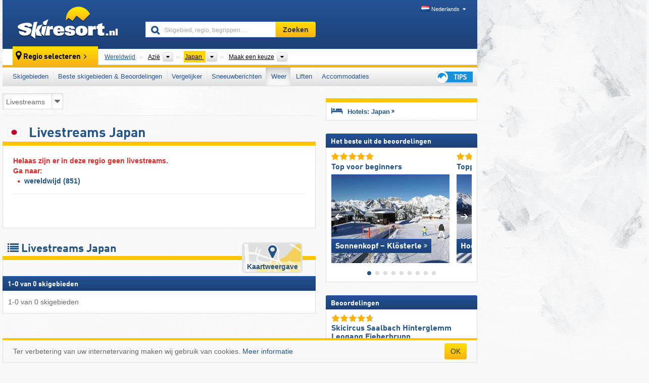

--- FILE ---
content_type: text/html; charset=UTF-8
request_url: https://www.skiresort.nl/weer/livestream/japan/
body_size: 19237
content:
<!DOCTYPE html><html dir="ltr" lang="nl"><head><meta http-equiv="X-UA-Compatible" content="IE=edge"><meta charset="utf-8"><!-- 
	This website is powered by TYPO3 - inspiring people to share!
	TYPO3 is a free open source Content Management Framework initially created by Kasper Skaarhoj and licensed under GNU/GPL.
	TYPO3 is copyright 1998-2026 of Kasper Skaarhoj. Extensions are copyright of their respective owners.
	Information and contribution at https://typo3.org/
--><base href="//www.skiresort.nl"><title>Livestreams Japan - Weerpanorama Japan (LiveTV/WebTV)</title><meta name="generator" content="TYPO3 CMS"><meta name="robots" content="index,follow"><meta http-equiv="content-language" content="nl"><meta name="description" content="Panoramabeelden van de skigebieden in Japan als live-uitzending, Livestreams leveren het weerpanorama in Japan, Kaart: Livestreams in Japan"><meta name="keywords" content="Livestreams, Japan, Weerpanorama, Panoramabeelden, in Japan, LiveTV, WebTV, Livebeelden, Livestream"><link rel="alternate" hreflang="de" href="https://www.skiresort.de/wetter/livestream/japan/"><link rel="alternate" hreflang="de-at" href="https://www.skiresort.at/wetter/livestream/japan/"><link rel="alternate" hreflang="de-ch" href="https://www.skiresort.ch/wetter/livestream/japan/"><link rel="alternate" hreflang="en" href="https://www.skiresort.info/weather/livestream/japan/"><link rel="alternate" hreflang="fr" href="https://www.skiresort.fr/meteo/live-streaming/japon/"><link rel="alternate" hreflang="nl" href="https://www.skiresort.nl/weer/livestream/japan/"><link rel="alternate" hreflang="nl-be" href="https://www.skiresort.be/weer/livestream/japan/"><link rel="alternate" hreflang="it" href="https://www.skiresort.it/meteo/diretta-streaming/giappone/"><link rel="alternate" hreflang="x-default" href="https://www.skiresort.info/weather/livestream/japan/"><meta name="google-site-verification" content="sxG2nraj4XoONn2BNFpxEYEn-26ZtLl63sDJeYFf3HU"><meta name="y_key" content="feb983a7864d787d"><link rel="apple-touch-icon" sizes="57x57" href="/typo3conf/ext/mg_site/Resources/Public/Images/Icons/apple-icon-57x57.png?20260112updw9"><link rel="apple-touch-icon" sizes="60x60" href="/typo3conf/ext/mg_site/Resources/Public/Images/Icons/apple-icon-60x60.png?20260112updw9"><link rel="apple-touch-icon" sizes="72x72" href="/typo3conf/ext/mg_site/Resources/Public/Images/Icons/apple-icon-72x72.png?20260112updw9"><link rel="apple-touch-icon" sizes="76x76" href="/typo3conf/ext/mg_site/Resources/Public/Images/Icons/apple-icon-76x76.png?20260112updw9"><link rel="apple-touch-icon" sizes="114x114" href="/typo3conf/ext/mg_site/Resources/Public/Images/Icons/apple-icon-114x114.png?20260112updw9"><link rel="apple-touch-icon" sizes="120x120" href="/typo3conf/ext/mg_site/Resources/Public/Images/Icons/apple-icon-120x120.png?20260112updw9"><link rel="apple-touch-icon" sizes="152x152" href="/typo3conf/ext/mg_site/Resources/Public/Images/Icons/apple-icon-152x152.png?20260112updw9"><link rel="apple-touch-icon" sizes="180x180" href="/typo3conf/ext/mg_site/Resources/Public/Images/Icons/apple-icon-180x180.png?20260112updw9"><link rel="shortcut icon" sizes="192x192" href="/typo3conf/ext/mg_site/Resources/Public/Images/Icons/android-chrome-192x192.png?20260112updw9"><link rel="shortcut icon" sizes="196x196" href="/typo3conf/ext/mg_site/Resources/Public/Images/Icons/android-chrome-196x196.png?20260112updw9"><link rel="icon" type="image/png" sizes="32x32" href="/typo3conf/ext/mg_site/Resources/Public/Images/Icons/favicon-32x32.png?20260112updw9"><link rel="icon" type="image/png" sizes="16x16" href="/typo3conf/ext/mg_site/Resources/Public/Images/Icons/favicon-16x16.png?20260112updw9"><link rel="icon" type="image/png" sizes="96x96" href="/typo3conf/ext/mg_site/Resources/Public/Images/Icons/favicon-96x96.png?20260112updw9"><link rel="manifest" href="/typo3conf/ext/mg_site/Resources/Public/Images/Icons/site.webmanifest?20260112updw9"><link rel="mask-icon" href="/typo3conf/ext/mg_site/Resources/Public/Images/Icons/safari-pinned-tab.svg?20260112updw9" color="#1c4177"><link rel="shortcut icon" href="/typo3conf/ext/mg_site/Resources/Public/Images/Icons/favicon.ico?20260112updw9"><meta name="msapplication-TileColor" content="#1c4177"><meta name="msapplication-config" content="/typo3conf/ext/mg_site/Resources/Public/Images/Icons/browserconfig.xml?20260112updw9"><meta name="msapplication-square70x70logo" content="/typo3conf/ext/mg_site/Resources/Public/Images/Icons/msapplication-square70x70logo.png?20260112updw9"><meta name="msapplication-square150x150logo" content="/typo3conf/ext/mg_site/Resources/Public/Images/Icons/msapplication-square150x150logo.png?20260112updw9"><meta name="msapplication-square310x310logo" content="/typo3conf/ext/mg_site/Resources/Public/Images/Icons/msapplication-square310x310logo.png?20260112updw9"><meta name="msapplication-wide310x150logo" content="/typo3conf/ext/mg_site/Resources/Public/Images/Icons/msapplication-wide310x150logo.jpg?20260112updw9"><meta name="theme-color" content="#1c4177"><meta name="apple-itunes-app_" content="app-id=493907552"><meta name="google-play-app_" content="app-id=de.appaffairs.skiresort"><meta name="viewport" content="width=device-width, initial-scale=1" id="meta-viewport"><meta name="referrer" content="always"><link rel="stylesheet" href="/typo3conf/ext/mg_site/Resources/Public/Release/20260112updw9/cssV3.gz.css"> <!--[if gte IE 6]>
		<link href="/typo3conf/ext/mg_site/Resources/Public/Css/ie.css" rel="stylesheet">
	<![endif]-->	<link rel="stylesheet" href="/typo3conf/ext/mg_site/Resources/Public/Release/20260112updw9/cssV3Nl.gz.css"><!-- Google tag (gtag.js) --><script async src="https://www.googletagmanager.com/gtag/js?id=G-87NES657RV"></script><script>window.dataLayer = window.dataLayer || [];
  function gtag(){dataLayer.push(arguments);}
  gtag('js', new Date());

  gtag('config', 'G-87NES657RV');</script><script>var l10n = {"results":"Resultaten","worldwide":"Wereldwijd","outdatedWebcam":"Niet actueel","openstatus":{"1":"geopend","2":"gesloten"},"smartbanner":{"title":"\u200b","button":"\u200b","price":"\u200b"},"maps":{"showregion":"Regio's tonen","showresort":"Skigebieden"},"lang":"nl","lang2":"nl","langIso":"nl_NL.UTF-8","dateFormat":"DD-MM-YYYY","dateFormatDiv":"DD-MM-YYYY","ads":{"mediumRectangle":"111","skyAtMedium":"129"},"month":["januari","februari","maart","april","mei","juni","juli","augustus","september","oktober","november","december"],"monthShort":["jan","feb","mrt","apr","mei","jun","jul","aug","sep","okt","nov","dec"],"days":["Zo","Ma","Di","Wo","Do","Vr","Za"],"snowreporthistory":{"snowbase":"sneeuwhoogte dal","snowtop":"sneeuwhoogte berg","liftsopen":"liften\/kabelbanen open","liftstot":"totaal","slopeopen":"pistes open","slopetot":"totaal","open":"","valleyrunstatus":"","dateFormat":"dd.MM.yyyy","resortopen":"skigebied open","resortclosed":"skigebied gesloten","valleyrunopen":"dalafdaling open","valleyrunclosed":"dalafdaling gesloten"}}
var mg = {"pid":192,"release":"20260112updw9"}
var pageType="list";
var AdtechRand = 54899;
var ajaxURL = "index.php?type=997";
var actualLocation= {"area":"251"} ;
var lang = "nl";</script><script>var OA_zones = { '111' : 111,'129' : 129,'zone_163_1' : 163,'zone_172_1' : 172,'zone_114_ad_1' : 114,'zone_114_ad_2' : 114,'zone_114_ad_1' : 114,'zone_114_ad_2' : 114,'zone_157_ad_1' : 157,'zone_157_ad_2' : 157,'zone_157_ad_3' : 157,'zone_157_ad_4' : 157,'zone_157_ad_5' : 157,'zone_157_ad_6' : 157,'zone_157_ad_7' : 157,'zone_157_ad_8' : 157,'zone_157_ad_9' : 157,'zone_157_ad_10' : 157,'zone_141_ad_1' : 141 };</script><script src="/typo3conf/ext/mg_site/Resources/Public/Release/20260112updw9/jsHeaderV3.gz.js"></script> <!--[if lt IE 9]>
<script src="/typo3conf/ext/mg_site/Resources/Public/Release/20260112updw9/ltIE9.gz.js"></script>
<![endif]--> <!--[if lte IE 7]>
<script type="text/javascript" async src="/typo3conf/ext/mg_site/Resources/Public/Release/20260112updw9/lteIE7.gz.js"></script>
<![endif]--> <script src="//adserver.skiresort-service.com/www/delivery/spcjs.php?id=2&amp;block=1&amp;listen-region=,1,26,251,"></script><link href="https://www.skiresort.nl/weer/livestream/japan/" rel="canonical"></head> <body><!--- lib.js-for-regions --> <script>var regions = {"childs":{"312064":{"name":"Eilanden","categoryid":"11112","dataselector":{"0":""},"mainsort":"312064","areas":{"0":{"name":"Hokkaid\u014d","url":"https:\/\/www.skiresort.nl\/weer\/livestream\/hokkaidoo\/","selected":0},"1":{"name":"Honsh\u016b","url":"https:\/\/www.skiresort.nl\/weer\/livestream\/honshu\/","selected":0},"2":{"name":"Ky\u016bsh\u016b","url":"https:\/\/www.skiresort.nl\/weer\/livestream\/kyushu\/","selected":0},"3":{"name":"Shikoku","url":"https:\/\/www.skiresort.nl\/weer\/livestream\/shikoku\/","selected":0}}},"312576":{"name":"Regio's","categoryid":"11113","dataselector":{"0":""},"mainsort":"312576","areas":{"0":{"name":"Ch\u016bbu","url":"https:\/\/www.skiresort.nl\/weer\/livestream\/chubu\/","selected":0},"1":{"name":"Ch\u016bgoku","url":"https:\/\/www.skiresort.nl\/weer\/livestream\/chugoku\/","selected":0},"2":{"name":"Hokkaid\u014d","url":"https:\/\/www.skiresort.nl\/weer\/livestream\/hokkaidoo\/","selected":0},"3":{"name":"Kansai","url":"https:\/\/www.skiresort.nl\/weer\/livestream\/kansai\/","selected":0},"4":{"name":"Kant\u014d","url":"https:\/\/www.skiresort.nl\/weer\/livestream\/kantoo\/","selected":0},"5":{"name":"Ky\u016bsh\u016b","url":"https:\/\/www.skiresort.nl\/weer\/livestream\/kyushu\/","selected":0},"6":{"name":"Shikoku","url":"https:\/\/www.skiresort.nl\/weer\/livestream\/shikoku\/","selected":0},"7":{"name":"T\u014dhoku","url":"https:\/\/www.skiresort.nl\/weer\/livestream\/toohoku\/","selected":0}}},"313088":{"name":"Prefecturen","categoryid":"11114","dataselector":{"0":""},"mainsort":"313088","areas":{"0":{"name":"Aichi","url":"https:\/\/www.skiresort.nl\/weer\/livestream\/aichi\/","selected":0},"1":{"name":"Akita","url":"https:\/\/www.skiresort.nl\/weer\/livestream\/akita\/","selected":0},"2":{"name":"Aomori","url":"https:\/\/www.skiresort.nl\/weer\/livestream\/aomori\/","selected":0},"3":{"name":"Ehime","url":"https:\/\/www.skiresort.nl\/weer\/livestream\/ehime\/","selected":0},"4":{"name":"Fukui","url":"https:\/\/www.skiresort.nl\/weer\/livestream\/fukui\/","selected":0},"5":{"name":"Fukuoka","url":"https:\/\/www.skiresort.nl\/weer\/livestream\/fukuoka\/","selected":0},"6":{"name":"Fukushima","url":"https:\/\/www.skiresort.nl\/weer\/livestream\/fukushima\/","selected":0},"7":{"name":"Gifu","url":"https:\/\/www.skiresort.nl\/weer\/livestream\/gifu\/","selected":0},"8":{"name":"Gunma","url":"https:\/\/www.skiresort.nl\/weer\/livestream\/gunma\/","selected":0},"9":{"name":"Hiroshima","url":"https:\/\/www.skiresort.nl\/weer\/livestream\/hiroshima\/","selected":0},"10":{"name":"Hokkaid\u014d","url":"https:\/\/www.skiresort.nl\/weer\/livestream\/hokkaidoo\/","selected":0},"11":{"name":"Hyogo","url":"https:\/\/www.skiresort.nl\/weer\/livestream\/hyogo\/","selected":0},"12":{"name":"Ishikawa","url":"https:\/\/www.skiresort.nl\/weer\/livestream\/ishikawa\/","selected":0},"13":{"name":"Iwate","url":"https:\/\/www.skiresort.nl\/weer\/livestream\/iwate\/","selected":0},"14":{"name":"Kanagawa","url":"https:\/\/www.skiresort.nl\/weer\/livestream\/kanagawa\/","selected":0},"15":{"name":"Kochi","url":"https:\/\/www.skiresort.nl\/weer\/livestream\/kochi\/","selected":0},"16":{"name":"Kumamoto","url":"https:\/\/www.skiresort.nl\/weer\/livestream\/kumamoto\/","selected":0},"17":{"name":"Kyoto","url":"https:\/\/www.skiresort.nl\/weer\/livestream\/kyoto\/","selected":0},"18":{"name":"Miyagi","url":"https:\/\/www.skiresort.nl\/weer\/livestream\/miyagi\/","selected":0},"19":{"name":"Miyazaki","url":"https:\/\/www.skiresort.nl\/weer\/livestream\/miyazaki\/","selected":0},"20":{"name":"Nagano","url":"https:\/\/www.skiresort.nl\/weer\/livestream\/nagano\/","selected":0},"21":{"name":"Niigata","url":"https:\/\/www.skiresort.nl\/weer\/livestream\/niigata\/","selected":0},"22":{"name":"Oita","url":"https:\/\/www.skiresort.nl\/weer\/livestream\/oita\/","selected":0},"23":{"name":"Okayama","url":"https:\/\/www.skiresort.nl\/weer\/livestream\/okayama\/","selected":0},"24":{"name":"Saitama","url":"https:\/\/www.skiresort.nl\/weer\/livestream\/saitama\/","selected":0},"25":{"name":"Shiga","url":"https:\/\/www.skiresort.nl\/weer\/livestream\/shiga\/","selected":0},"26":{"name":"Shimane","url":"https:\/\/www.skiresort.nl\/weer\/livestream\/shimane\/","selected":0},"27":{"name":"Shizuoka","url":"https:\/\/www.skiresort.nl\/weer\/livestream\/shizuoka\/","selected":0},"28":{"name":"Tochigi","url":"https:\/\/www.skiresort.nl\/weer\/livestream\/tochigi\/","selected":0},"29":{"name":"Tokushima","url":"https:\/\/www.skiresort.nl\/weer\/livestream\/tokushima\/","selected":0},"30":{"name":"Tottori","url":"https:\/\/www.skiresort.nl\/weer\/livestream\/tottori\/","selected":0},"31":{"name":"Toyama","url":"https:\/\/www.skiresort.nl\/weer\/livestream\/toyama\/","selected":0},"32":{"name":"Yamagata","url":"https:\/\/www.skiresort.nl\/weer\/livestream\/yamagata\/","selected":0},"33":{"name":"Yamanashi","url":"https:\/\/www.skiresort.nl\/weer\/livestream\/yamanashi\/","selected":0}}},"313600":{"name":"Bergketen","categoryid":"11115","dataselector":{"0":""},"mainsort":"313600","areas":{"0":{"name":"Japanse Alpen","url":"https:\/\/www.skiresort.nl\/weer\/livestream\/japanse-alpen\/","selected":0}}}},"parents":{"0":{"0":{"name":"Continenten","categoryid":"15022","dataselector":{"0":""},"mainsort":"43008","areas":{"_0":{"name":"Azi\u00eb","url":"https:\/\/www.skiresort.nl\/weer\/livestream\/azie\/","selected":1},"_1":{"name":"Europa","url":"https:\/\/www.skiresort.nl\/weer\/livestream\/europa\/","selected":0},"_2":{"name":"Noord-Amerika","url":"https:\/\/www.skiresort.nl\/weer\/livestream\/noord-amerika\/","selected":0},"_3":{"name":"Zuid-Amerika","url":"https:\/\/www.skiresort.nl\/weer\/livestream\/zuid-amerika\/","selected":0},"_5":{"name":"Australi\u00eb en Oceani\u00eb","url":"https:\/\/www.skiresort.nl\/weer\/livestream\/australie-en-oceanie\/","selected":0},"_6":{"name":"Afrika","url":"https:\/\/www.skiresort.nl\/weer\/livestream\/afrika\/","selected":0}},"active":"Azi\u00eb","activeUrl":"https:\/\/www.skiresort.nl\/weer\/livestream\/azie\/"}}},"actual":{"0":{"name":"Landen","categoryid":"11052","dataselector":{"0":""},"mainsort":"14080","areas":{"0":{"name":"Afghanistan","url":"https:\/\/www.skiresort.nl\/weer\/livestream\/afghanistan\/","selected":0},"1":{"name":"Armeni\u00eb","url":"https:\/\/www.skiresort.nl\/weer\/livestream\/armenie\/","selected":0},"2":{"name":"Azerbeidzjan","url":"https:\/\/www.skiresort.nl\/weer\/livestream\/azerbeidzjan\/","selected":0},"3":{"name":"Bahrain","url":"https:\/\/www.skiresort.nl\/weer\/livestream\/bahrain\/","selected":0},"4":{"name":"China","url":"https:\/\/www.skiresort.nl\/weer\/livestream\/china\/","selected":0},"5":{"name":"Cyprus","url":"https:\/\/www.skiresort.nl\/weer\/livestream\/cyprus\/","selected":0},"6":{"name":"Georgi\u00eb","url":"https:\/\/www.skiresort.nl\/weer\/livestream\/georgie\/","selected":0},"7":{"name":"India","url":"https:\/\/www.skiresort.nl\/weer\/livestream\/india\/","selected":0},"8":{"name":"Indonesi\u00eb","url":"https:\/\/www.skiresort.nl\/weer\/livestream\/indonesie\/","selected":0},"9":{"name":"Irak","url":"https:\/\/www.skiresort.nl\/weer\/livestream\/irak\/","selected":0},"10":{"name":"Iran","url":"https:\/\/www.skiresort.nl\/weer\/livestream\/iran\/","selected":0},"11":{"name":"Isra\u00ebl","url":"https:\/\/www.skiresort.nl\/weer\/livestream\/israel\/","selected":0},"12":{"name":"Japan","url":"https:\/\/www.skiresort.nl\/weer\/livestream\/japan\/","selected":1},"13":{"name":"Katar","url":"https:\/\/www.skiresort.nl\/weer\/livestream\/katar\/","selected":0},"14":{"name":"Kazachstan","url":"https:\/\/www.skiresort.nl\/weer\/livestream\/kazachstan\/","selected":0},"15":{"name":"Kirgizi\u00eb","url":"https:\/\/www.skiresort.nl\/weer\/livestream\/kirgizie\/","selected":0},"16":{"name":"Libanon","url":"https:\/\/www.skiresort.nl\/weer\/livestream\/libanon\/","selected":0},"17":{"name":"Maleisi\u00eb","url":"https:\/\/www.skiresort.nl\/weer\/livestream\/maleisie\/","selected":0},"18":{"name":"Mongoli\u00eb","url":"https:\/\/www.skiresort.nl\/weer\/livestream\/mongolie\/","selected":0},"19":{"name":"Myanmar","url":"https:\/\/www.skiresort.nl\/weer\/livestream\/myanmar\/","selected":0},"20":{"name":"Nepal","url":"https:\/\/www.skiresort.nl\/weer\/livestream\/nepal\/","selected":0},"21":{"name":"Noord-Korea","url":"https:\/\/www.skiresort.nl\/weer\/livestream\/noord-korea\/","selected":0},"22":{"name":"Oezbekistan","url":"https:\/\/www.skiresort.nl\/weer\/livestream\/oezbekistan\/","selected":0},"23":{"name":"Oman","url":"https:\/\/www.skiresort.nl\/weer\/livestream\/oman\/","selected":0},"24":{"name":"Pakistan","url":"https:\/\/www.skiresort.nl\/weer\/livestream\/pakistan\/","selected":0},"25":{"name":"Rusland","url":"https:\/\/www.skiresort.nl\/weer\/livestream\/rusland\/","selected":0},"26":{"name":"Saoedi-Arabi\u00eb","url":"https:\/\/www.skiresort.nl\/weer\/livestream\/saoedi-arabie\/","selected":0},"27":{"name":"Singapore","url":"https:\/\/www.skiresort.nl\/weer\/livestream\/singapore\/","selected":0},"28":{"name":"Sri Lanka","url":"https:\/\/www.skiresort.nl\/weer\/livestream\/sri-lanka\/","selected":0},"29":{"name":"Tadzjikistan","url":"https:\/\/www.skiresort.nl\/weer\/livestream\/tadzjikistan\/","selected":0},"30":{"name":"Thailand","url":"https:\/\/www.skiresort.nl\/weer\/livestream\/thailand\/","selected":0},"31":{"name":"Turkije","url":"https:\/\/www.skiresort.nl\/weer\/livestream\/turkije\/","selected":0},"32":{"name":"Turkmenistan","url":"https:\/\/www.skiresort.nl\/weer\/livestream\/turkmenistan\/","selected":0},"33":{"name":"Verenigde Arabische Emiraten","url":"https:\/\/www.skiresort.nl\/weer\/livestream\/verenigde-arabische-emiraten\/","selected":0},"34":{"name":"Vietnam","url":"https:\/\/www.skiresort.nl\/weer\/livestream\/vietnam\/","selected":0},"35":{"name":"Zuid-Korea","url":"https:\/\/www.skiresort.nl\/weer\/livestream\/zuid-korea\/","selected":0}},"active":"Japan","activeUrl":"https:\/\/www.skiresort.nl\/weer\/livestream\/japan\/"}}};</script> <!--- / lib.js-for-regions --> <!-- HEADER STARTS --> <div class="mobile-navigation-container hidden"><div class="mobile-navigation-region-top mobile-navigation-overlay mobile-navigation-event"></div> </div> <div class="mobile-navigation" id="mobile-navigation"><div class="mobile-header-search"><div class="mobile-navigation-header"><div class="mobile-header-bar-searchfield"><form action="https://www.skiresort.nl/zoekresultaat/" id="cse-mobile-search-box"><input id="tx-indexedsearch-mobile-searchbox-sword" type="text" placeholder="Skigebied, regio, begrippen …" name="q" autocomplete="off"> <div class="ac_clear_search">×</div></form> </div> <button class="btn btn-default mobile-navigation-search-close">×</button></div> </div> <div class="mobile-header-navigation mobile-navigation-event"><div class="mobile-navigation-header"><span class="mobile-navigation-header-title">Japan</span> <button class="btn btn-default mobile-navigation-close">&times;</button></div> <ul><li><a href="https://www.skiresort.nl/skigebieden/japan/">Skigebieden</a></li><li><a href="https://www.skiresort.nl/beste-skigebieden/japan/">Beste skigebieden & Beoordelingen</a></li><li><a href="https://www.skiresort.nl/vergelijker/japan/">Vergelijker</a></li><li><a href="https://www.skiresort.nl/sneeuwberichten/japan/">Sneeuwberichten</a></li><li><a href="https://www.skiresort.nl/weer/japan/" class="active">Weer</a></li><li><a href="https://www.skiresort.nl/liften/nieuw/japan/">Liften</a></li><li><a href="https://www.skiresort.nl/accommodaties/japan/">Accommodaties</a></li> <li><a href="https://www.skiresort.nl/tips/"><i class="tipps-icon2"></i> <div class="sr-only">Tips voor de skivakantie</div></a> </li></ul> <div id="navi-placeholder"></div> <div class="mobile-navigation-footer mobile-navigation-sidebar-footer"><ul><li><span class="open-regionselector"><a href="" class="regionstart-navi"><i class="fa fa-map-marker"></i>Regio wijzigen</a></span> </li> <li><a class="js-mobile-header-bar-search-navi"><i class="fa fa-search"></i>Zoeken</a> </li> <li><a href="https://www.skiresort.nl/"><i class="fa fa-home" aria-hidden="true"></i>Homepage</a> </li></ul> <div class="languages-navi languages-navi-sidebar language-scroller"><ul class="languages"><li><a href="https://www.skiresort.de/wetter/livestream/japan/"><i class="flag flag-de"></i>Deutsch</a></li><li><a href="https://www.skiresort.info/weather/livestream/japan/"><i class="flag flag-gb"></i>English</a></li><li><a href="https://www.skiresort.fr/meteo/live-streaming/japon/"><i class="flag flag-fr"></i>Français</a></li><li class="active"><a href="https://www.skiresort.nl/weer/livestream/japan/" onclick="return false;"><i class="flag flag-nl"></i>Nederlands</a><i class="fa fa-caret-down"></i><i class="fa fa-caret-up"></i></li><li><a href="https://www.skiresort.it/meteo/diretta-streaming/giappone/"><i class="flag flag-it"></i>Italiano</a></li> </ul> </div></div></div></div> <div class="offcanvas-wrapper content-wrapper"><header><nav><div class="container mobile-header"><div class="mobile-header-bar"><button class="btn btn-link mobile-header-bar-menu js-mobile-header-bar-menu mobile-header-open-close mobile-header-bar-region" aria-label="Menu openen"><span></span> <span></span> <span></span></button> <button class="btn btn-link mobile-header-bar-search js-mobile-header-bar-search" aria-label="Zoeken"></button> <a href="https://www.skiresort.nl/"><div class="logo"></div> <span class="sr-only">skiresort</span></a></div> <div class="mobile-header-regionselector js-mobile-header-regionselector"><ul><li><a id="js-a-region-main" href="" class="regionstart"><i class="fa fa-map-marker"></i> <span class="change-mobile-region"><script>var elements = regions.actual;
                                                writeCurrtenSelectRegion(elements);</script> </span></a> <ul id="js-ul-regions"><li><a href="https://www.skiresort.nl/weer/livestream/" class="link">Wereldwijd</a></li> <li><a href="">Azië</a> <ul><script>var listAll = regions.parents[0];
                                                        writeOptions4ChildRegions(listAll, true, true, true, true);</script> </ul></li> <li><a href="">Japan</a> <ul><script>var elements = regions.actual
                                                writeOptions4ChildRegions(elements, true, true, true, true);</script> </ul></li> <li><a href=""> Maak een keuze </a> <ul><script>var elements = regions.childs;
                                                writeOptions4ChildRegions(elements, true, false, false, true);</script> </ul></li></ul></li> </ul> <div class="mobile-navigation-footer"><ul><li class="more-from-region"><a href="" class="open-sidemenu"><i class="fa fa-bars"></i>Meer over deze regio</a> </li> <li><a href="" class="open-search"><i class="fa fa-search"></i>Zoeken</a> </li> <li><a href="https://www.skiresort.nl/tips/"><i class="fa fa-thumbs-up" aria-hidden="true"></i>Tips</a> </li> <li><a href="https://www.skiresort.nl/"><i class="fa fa-home" aria-hidden="true"></i>Homepage</a> </li></ul> <div class="languages-navi languages-region language-scroller"><ul class="languages"><li><a href="https://www.skiresort.de/wetter/livestream/japan/"><i class="flag flag-de"></i>Deutsch</a></li><li><a href="https://www.skiresort.info/weather/livestream/japan/"><i class="flag flag-gb"></i>English</a></li><li><a href="https://www.skiresort.fr/meteo/live-streaming/japon/"><i class="flag flag-fr"></i>Français</a></li><li class="active"><a href="https://www.skiresort.nl/weer/livestream/japan/" onclick="return false;"><i class="flag flag-nl"></i>Nederlands</a><i class="fa fa-caret-down"></i><i class="fa fa-caret-up"></i></li><li><a href="https://www.skiresort.it/meteo/diretta-streaming/giappone/"><i class="flag flag-it"></i>Italiano</a></li> </ul> </div></div> <div class="mobile-header-bar mobile-header-bar-region"><button class="btn btn-link mobile-header-bar-menu js-mobile-header-bar-menu mobile-header-open-close mobile-header-bar-region"><span></span> <span></span> <span></span></button> </div></div></div> <!-- mobile --> <div class="container header"><div class="search-area"><div class="logo"><a href="https://www.skiresort.nl/"><img alt="" src="/clear.gif" width="205" height="66"> <span class="sr-only">skiresort</span></a> </div> <div class="header-nav"><ul class="breadcrumb"></ul> <ul class="languages"><li><a href="https://www.skiresort.de/wetter/livestream/japan/"><i class="flag flag-de"></i>Deutsch</a></li><li><a href="https://www.skiresort.info/weather/livestream/japan/"><i class="flag flag-gb"></i>English</a></li><li><a href="https://www.skiresort.fr/meteo/live-streaming/japon/"><i class="flag flag-fr"></i>Français</a></li><li class="active"><a href="https://www.skiresort.nl/weer/livestream/japan/" onclick="return false;"><i class="flag flag-nl"></i>Nederlands</a><i class="fa fa-caret-down"></i><i class="fa fa-caret-up"></i></li><li><a href="https://www.skiresort.it/meteo/diretta-streaming/giappone/"><i class="flag flag-it"></i>Italiano</a></li> </ul></div> <div class="search-field header-search"><form action="https://www.skiresort.nl/zoekresultaat/" id="cse-search-box"><div class="input-group"><label class="sr-only" for="tx-indexedsearch-searchbox-sword">Skigebied, regio, begrippen …</label> <input id="tx-indexedsearch-searchbox-sword" type="text" placeholder="Skigebied, regio, begrippen …" name="q" autocomplete="off"> <label class="sr-only" for="search-button">Zoeken</label> <input type="submit" class="btn btn-default" id="search-button" value="Zoeken"></div> </form> </div></div> <!-- lib.regionnavi --> <script>$(document).ready(function () {
            var href = window.location.href,
                    name= $('#regionname-for-history').val();
            if (name){
                historyPush(name, href);
            }
        });</script> <div class="region-select"><div class="call-to-action"><i class="fa fa-map-marker"></i> <span class="text">Regio selecteren</span> <i class="fa fa-angle-right"></i></div> <ul class="breadcrumb breadcrumbListpage" itemscope itemtype="http://schema.org/BreadcrumbList"><li class="no-icon" itemprop="itemListElement" itemscope itemtype="http://schema.org/ListItem"><a itemprop="item" content="https://www.skiresort.nl/weer/livestream/" href="https://www.skiresort.nl/weer/livestream/"><span itemprop="name">Wereldwijd</span><meta itemprop="url" content="https://www.skiresort.nl/weer/livestream/"></a> <meta itemprop="position" content="1"></li> <li class="with-drop " itemprop="itemListElement" itemscope itemtype="http://schema.org/ListItem"><a itemprop="item" content="https://www.skiresort.nl/weer/livestream/azie/" href="https://www.skiresort.nl/weer/livestream/azie/"><span itemprop="name">Azië</span><meta itemprop="url" content="https://www.skiresort.nl/weer/livestream/azie/"></a><meta itemprop="position" content="2"><i class="fa fa-caret-down"></i> <label class="sr-only" for="select-217-Continenten">Continenten</label> <select id="select-217-Continenten"><option value="" class="hidden" selected></option> <optgroup label="Continenten"><script>var listAll = regions.parents[0];
                writeOptions4ChildRegions(listAll,true,true,true);</script> </optgroup></select></li> <li class="with-drop active" itemprop="itemListElement" itemscope itemtype="http://schema.org/ListItem"><a href="https://www.skiresort.nl/weer/livestream/japan/" content="https://www.skiresort.nl/weer/livestream/japan/" itemprop="item"><span itemprop="name">Japan</span> <meta itemprop="url" content="https://www.skiresort.nl/weer/livestream/japan/"></a><meta itemprop="position" content="3"><i class="fa fa-caret-down"></i> <label class="sr-only" for="select-532-Landen">Landen</label> <select id="select-532-Landen" size="30"><option value="" class="hidden" selected></option> <optgroup label="Landen"><script>var elements = regions.actual
            writeOptions4ChildRegions(elements, true, true, true);</script> </optgroup></select></li> <li class="with-drop" id="moreToChoose"><span><a href="#" id="region-select-please-select-js">Maak een keuze</a></span><i class="fa fa-caret-down" id="moreToChooseCaretDown"></i> <label class="sr-only" for="select-522-Eilanden-Regio&#039;s-Prefecturen-Bergketen">Eilanden, Regio&#039;s, Prefecturen, Bergketen</label> <select id="select-522-Eilanden-Regio&#039;s-Prefecturen-Bergketen"><option class="only-mobile" selected value="">Maak een keuze</option> <option value="" class="hidden" selected></option> <script>var elements = regions.childs;
                writeOptions4ChildRegions(elements);</script></select></li></ul></div> <!-- / lib.regionnavi --> <div class="region-nav navbar navbar-default"><ul class="nav navbar-nav"><li><span id="foldout-28"><a href="https://www.skiresort.nl/skigebieden/japan/">Skigebieden</a></span></li><li class="foldout-84"><span id="foldout-84"><a href="https://www.skiresort.nl/beste-skigebieden/japan/">Beste skigebieden & Beoordelingen</a></span></li><li class="foldout-241"><span id="foldout-241"><a href="https://www.skiresort.nl/vergelijker/japan/">Vergelijker</a></span></li><li class="foldout-29"><span id="foldout-29"><a href="https://www.skiresort.nl/sneeuwberichten/japan/">Sneeuwberichten</a></span></li><li class="activeLi foldout-176"><span id="foldout-176"><a href="https://www.skiresort.nl/weer/japan/">Weer</a></span></li><li class="foldout-143"><span id="foldout-143"><a href="https://www.skiresort.nl/liften/nieuw/japan/">Liften</a></span></li><li class="foldout-31"><span id="foldout-31"><a href="https://www.skiresort.nl/accommodaties/japan/">Accommodaties</a></span></li> <li class="last"><span id="tipps"><a href="https://www.skiresort.nl/tips/"><i class="tipps-icon2"></i> <div class="sr-only">Tips voor de skivakantie</div></a> </span> </li></ul> </div> <div class=" region-highlights" data-name="foldout-28"><div class="row"><div class="col col-sm-2"><div class="info"><a href="https://www.skiresort.nl/skigebieden/japan/"><i class="fa fa-info-circle"></i> <div class="text"><div class="h3 highlights-headline"> Skigebieden Japan </div> </div></a> </div> </div> <div class="col col-sm-3 special"><div class="h3">Gerangschikt op:</div> <ul class="text"><li><a href="https://www.skiresort.nl/skigebieden/japan/gerangschikt-op/aantal-km-piste/">Grootste skigebieden</a></li> <li><a href="https://www.skiresort.nl/skigebieden/japan/gerangschikt-op/aantal-liften/">Meeste skiliften</a></li> <li><a href="https://www.skiresort.nl/skigebieden/japan/gerangschikt-op/hoogteverschil/">Grootste hoogteverschillen</a></li> <li><a href="https://www.skiresort.nl/skigebieden/japan/gerangschikt-op/hoogte-berg/">Hoogste skigebieden</a></li> <li><a href="https://www.skiresort.nl/skigebieden/japan/gerangschikt-op/hoogte-dal/">Hoogste dalstations</a></li> <li><a href="https://www.skiresort.nl/skigebieden/japan/gerangschikt-op/prijs/">Voordeligste skigebieden</a></li></ul></div> <div class="col col-sm-2 special"><div class="h3">Speciale skigebieden:</div> <ul class="text"><li><a href="https://www.skiresort.nl/gletsjerskigebieden/japan/">Gletsjerskigebieden</a></li> <li><a href="https://www.skiresort.nl/skihallen/japan/">Skihallen</a></li></ul> <div class="h3">Overige:</div> <ul class="text"><li><a href="https://www.skiresort.nl/pistekaarten/japan/">Pistekaarten</a></li> </ul></div> <div class="col col-sm-2 change-region"><div class="h3 hidden-on-mobile">Een andere regio kiezen</div> <a href="#" class="btn btn-default btn-sm js-open-region-btn next-link hidden-on-mobile">Regio wijzigen</a></div></div> </div> <div class=" region-highlights" data-name="foldout-84"><div class="row"><div class="col col-sm-3"><div class="info"><a href="https://www.skiresort.nl/beste-skigebieden/japan/"><i class="fa fa-info-circle"></i> <div class="text"><div class="h3 highlights-headline">Beste skigebieden Japan</div> </div></a> </div> <div class="info"><a href="https://www.skiresort.nl/beste-skigebieden/japan/gerangschikt-op/nieuwste-beoordelingen/"><i class="fa fa-info-circle"></i> <div class="text"><div class="h3 highlights-headline">Nieuwste beoordelingen</div> </div></a> </div></div> <div class="col col-sm-4 special column-list"><div class="h3">Beoordelingen:</div> <ul class="text"><li><a href="https://www.skiresort.nl/beste-skigebieden/japan/gerangschikt-op/grootte/">Grootte van de skigebieden</a></li> <li><a href="https://www.skiresort.nl/beste-skigebieden/japan/gerangschikt-op/pisteaanbod/">Pisteaanbod</a></li> <li><a href="https://www.skiresort.nl/beste-skigebieden/japan/gerangschikt-op/liften/">Liften</a></li> <li><a href="https://www.skiresort.nl/beste-skigebieden/japan/gerangschikt-op/sneeuwzekerheid/">Sneeuwzekerheid</a></li> <li><a href="https://www.skiresort.nl/beste-skigebieden/japan/gerangschikt-op/pistepreparatie/">Pistepreparatie</a></li> <li><a href="https://www.skiresort.nl/beste-skigebieden/japan/gerangschikt-op/bereikbaarheid-parkeren/">Bereikbaarheid, parkeren</a></li></ul> <ul class="text"><li><a href="https://www.skiresort.nl/beste-skigebieden/japan/gerangschikt-op/orientatie/">Oriëntatie</a></li> <li><a href="https://www.skiresort.nl/beste-skigebieden/japan/gerangschikt-op/netheid/">Netheid</a></li> <li><a href="https://www.skiresort.nl/beste-skigebieden/japan/gerangschikt-op/milieuvriendelijkheid/">Milieuvriendelijk</a></li> <li><a href="https://www.skiresort.nl/beste-skigebieden/japan/gerangschikt-op/vriendelijkheid/">Vriendelijkheid</a></li> <li><a href="https://www.skiresort.nl/beste-skigebieden/japan/gerangschikt-op/horecagelegenheden/">Horecagelegenheden</a></li> <li><a href="https://www.skiresort.nl/beste-skigebieden/japan/gerangschikt-op/apres-ski/">Après-ski</a></li></ul> <ul class="text"><li><a href="https://www.skiresort.nl/beste-skigebieden/japan/gerangschikt-op/accomodatieaanbod/">Accommodatieaanbod</a></li> <li><a href="https://www.skiresort.nl/beste-skigebieden/japan/gerangschikt-op/gezinnen-kinderen/">Gezinnen/kinderen</a></li> <li><a href="https://www.skiresort.nl/beste-skigebieden/japan/gerangschikt-op/beginners/">Beginners</a></li> <li><a href="https://www.skiresort.nl/beste-skigebieden/japan/gerangschikt-op/gevorderden-off-piste-skiers/">Gevorderden, off-piste skiërs</a></li> <li><a href="https://www.skiresort.nl/beste-skigebieden/japan/gerangschikt-op/snowparken/">Snowparken</a></li> <li><a href="https://www.skiresort.nl/beste-skigebieden/japan/gerangschikt-op/langlaufen/">Langlaufen, loipes</a></li></ul></div> <div class="col col-sm-2 change-region"><div class="h3 hidden-on-mobile">Een andere regio kiezen</div> <a href="#" class="btn btn-default btn-sm js-open-region-btn next-link hidden-on-mobile">Regio wijzigen</a></div></div> </div> <div class=" region-highlights" data-name="foldout-29"><div class="row"><div class="col col-sm-3"><div class="info"><a href="https://www.skiresort.nl/sneeuwberichten/japan/"><i class="fa fa-info-circle"></i> <div class="text"><div class="h3 highlights-headline">Sneeuwbericht Japan</div> </div></a> </div> <div class="info"><a href="https://www.skiresort.nl/sneeuwberichten/japan/inperking/geopende-skigebieden/"><i class="fa fa-info-circle"></i> <div class="text"><div class="h3 highlights-headline">Alleen geopende skigebieden</div> </div></a> </div></div> <div class="col col-sm-2 special"><div class="h3">Gerangschikt op:</div> <ul class="text"><li><a href="https://www.skiresort.nl/sneeuwberichten/japan/gerangschikt-op/geopende-pistes/">Geopende pistes</a></li> <li><a href="https://www.skiresort.nl/sneeuwberichten/japan/gerangschikt-op/geopende-liften/">Geopende skiliften</a></li> <li><a href="https://www.skiresort.nl/sneeuwberichten/japan/gerangschikt-op/sneeuwhoogte-berg/">Sneeuwhoogtes berg</a></li> <li><a href="https://www.skiresort.nl/sneeuwberichten/japan/gerangschikt-op/sneeuwhoogte-dal/">Sneeuwhoogtes dal</a></li></ul></div> <div class="col col-sm-2 special"><div class="h3">Seizoen:</div> <ul class="text"><li><a href="https://www.skiresort.nl/sneeuwberichten/begin-seizoen/japan/"> Begin seizoen</a></li> <li><a href="https://www.skiresort.nl/sneeuwberichten/einde-seizoen/japan/"> Einde seizoen</a></li></ul></div> <div class="col col-sm-2 change-region"><div class="h3 hidden-on-mobile">Een andere regio kiezen</div> <a href="#" class="btn btn-default btn-sm js-open-region-btn next-link hidden-on-mobile">Regio wijzigen</a></div></div> </div> <div class=" region-highlights" data-name="foldout-176"><div class="row"><div class="col col-sm-3"><div class="info"><a href="https://www.skiresort.nl/weer/japan/"><i class="cloudy"></i> <div class="text"><div class="h3 highlights-headline">Skiweer Japan</div> </div></a> </div> </div> <div class="col col-sm-4 special"><div class="h3">Weer:</div> <ul class="text"><li><a href="https://www.skiresort.nl/weer/japan/">Skiweer</a></li> <li><a href="https://www.skiresort.nl/weer/webcams/japan/">Webcams</a></li> <li><a href="https://www.skiresort.nl/weer/livestream/japan/">Livestreams</a></li></ul></div> <div class="col col-sm-2 change-region"><div class="h3 hidden-on-mobile">Een andere regio kiezen</div> <a href="#" class="btn btn-default btn-sm js-open-region-btn next-link hidden-on-mobile">Regio wijzigen</a></div></div> </div> <div class=" region-highlights high-dropdown" data-name="foldout-143"><div class="row"><div class="col col-sm-3"><div class="info"><a href="https://www.skiresort.nl/liften/nieuw/japan/"><i class="fa fa-info-circle"></i> <div class="text"><div class="h3 highlights-headline">Nieuwe liften Japan</div> <p>2025/2026</p></div></a> </div> <div class="info"><a href="https://www.skiresort.nl/liften/gepland/japan/"><i class="fa fa-info-circle"></i> <div class="text"><div class="h3 highlights-headline">Gepland</div> </div></a> </div> <div class="info"><div class="text"><div class="h3">Nieuwe liften:</div> <ul class="two-column-list"><li><a href="https://www.skiresort.nl/liften/nieuw/japan/seizoen/2024-2025/">2024/2025</a></li> <li><a href="https://www.skiresort.nl/liften/nieuw/japan/seizoen/2023-2024/">2023/2024</a></li> <li><a href="https://www.skiresort.nl/liften/nieuw/japan/seizoen/2022-2023/">2022/2023</a></li> <li><a href="https://www.skiresort.nl/liften/nieuw/japan/seizoen/2021-2022/">2021/2022</a></li> <li><a href="https://www.skiresort.nl/liften/nieuw/japan/seizoen/2020-2021/">2020/2021</a></li> <li><a href="https://www.skiresort.nl/liften/nieuw/japan/seizoen/2019-2020/">2019/2020</a></li> <li><a href="https://www.skiresort.nl/liften/nieuw/japan/seizoen/2018-2019/">2018/2019</a></li> <li><a href="https://www.skiresort.nl/liften/nieuw/japan/seizoen/2017-2018/">2017/2018</a></li> <li><a href="https://www.skiresort.nl/liften/nieuw/japan/seizoen/2016-2017/">2016/2017</a></li> <li><a href="https://www.skiresort.nl/liften/nieuw/japan/seizoen/2015-2016/">2015/2016</a></li></ul></div> </div></div> <div class="col col-sm-2 special"><div class="h3">Lifttypen:</div> <ul class="text"><li><a href="https://www.skiresort.nl/liften/typen/japan/type/8-persoons-stoeltjesliften/">8-persoons stoeltjesliften</a></li> <li><a href="https://www.skiresort.nl/liften/typen/japan/type/6-persoons-stoeltjesliften/">6-persoons stoeltjesliften</a></li> <li><a href="https://www.skiresort.nl/liften/typen/japan/type/gondelliften-vanaf-8-pers/">Gondelliften vanaf 8 pers.</a></li> <li><a href="https://www.skiresort.nl/liften/typen/japan/type/combiliften/">Combiliften</a></li> <li><a href="https://www.skiresort.nl/liften/typen/japan/type/3-s-kabelbanen/">3-S kabelbanen</a></li> <li><a href="https://www.skiresort.nl/liften/typen/japan/type/funitels/">Funitels</a></li> <li><a href="https://www.skiresort.nl/liften/typen/japan/type/funifors/">Funifors</a></li> <li><a href="https://www.skiresort.nl/liften/typen/japan/type/kabelbanen/">Kabelbanen</a></li> <li><a href="https://www.skiresort.nl/liften/typen/japan/type/kabeltreinen/">Kabeltreinen</a></li> <li><a href="https://www.skiresort.nl/liften/typen/japan/type/tandradbanen/">Tandradbanen</a></li> <li><a href="https://www.skiresort.nl/liften/typen/japan/type/open-cabinebanen/">Open cabinebanen</a></li> <li><a href="https://www.skiresort.nl/liften/typen/japan/type/1-persoons-stoeltjesliften/">1-persoons stoeltjesliften</a></li> <li><a href="https://www.skiresort.nl/liften/typen/japan/type/bakjesliften/">Bakjesliften</a></li></ul></div> <div class="col col-sm-2 special"><div class="h3">Alles over liften:</div> <ul class="text"><li><a href="https://www.skiresort.nl/liften/alles-over-liften/lifttypen/">Lifttypen</a></li> <li><a href="https://www.skiresort.nl/liften/alles-over-liften/moving-carpets/">Moving Carpets</a></li></ul></div> <div class="col col-sm-2 change-region"><div class="h3 hidden-on-mobile">Een andere regio kiezen</div> <a href="#" class="btn btn-default btn-sm js-open-region-btn next-link hidden-on-mobile">Regio wijzigen</a></div></div> </div> <div class=" region-highlights" data-name="foldout-31"><div class="row"><div class="col col-sm-3"><div class="info"><a href="https://www.skiresort.nl/accommodaties/japan/"><i class="fa fa-info-circle"></i> <div class="text"><div class="h3 highlights-headline">Accommodaties en hotels Japan</div> </div></a> </div> <div class="info"><a href="https://www.skiresort.nl/skireizen/japan/"><i class="fa fa-info-circle"></i> <div class="text"><div class="h3 highlights-headline">Skireizen incl. Skipas</div> </div></a> </div></div> <div class="col col-sm-4 special"></div> <div class="col col-sm-2 change-region"><div class="h3 hidden-on-mobile">Een andere regio kiezen</div> <a href="#" class="btn btn-default btn-sm js-open-region-btn next-link hidden-on-mobile">Regio wijzigen</a></div></div> </div> <div class=" region-highlights" data-name="tipps"><div class="row"><div class="col col-sm-3"><div class="info"><a href="https://www.skiresort.nl/tips/"><i class="fa fa-info-circle"></i> <div class="text"><div class="h3 highlights-headline"> Tips voor de skivakantie </div> </div></a> </div> </div> <div class="col col-sm-4 special column-list"><div class="h3">Skiregio's voor de skivakantie:</div> <ul class="text"><li><a href="https://www.skiresort.nl/tips/valgardena/" data-href="//adserver.skiresort-service.com/www/delivery/auwing.php?oaparams=2__bannerid=7930__zoneid=0" target="_blank" rel="nofollow">Val Gardena</a></li> <li><a href="https://www.skiresort.nl/tips/ischgl/" data-href="//adserver.skiresort-service.com/www/delivery/auwing.php?oaparams=2__bannerid=3970__zoneid=0" target="_blank" rel="nofollow">Ischgl</a></li> <li><a href="https://www.skiresort.nl/tips/lechtal/" data-href="//adserver.skiresort-service.com/www/delivery/auwing.php?oaparams=2__bannerid=15801__zoneid=0" target="_blank" rel="nofollow">Lechtal</a></li> <li><a href="https://www.skiresort.nl/tips/madonna/" data-href="//adserver.skiresort-service.com/www/delivery/auwing.php?oaparams=2__bannerid=17675__zoneid=0" target="_blank" rel="nofollow">Madonna</a></li> <li><a href="https://www.skiresort.nl/tips/nassfeld/" data-href="//adserver.skiresort-service.com/www/delivery/auwing.php?oaparams=2__bannerid=12379__zoneid=0" target="_blank" rel="nofollow">Nassfeld</a></li></ul> <ul class="text"><li><a href="https://www.skiresort.nl/tips/oost-tirol/" data-href="//adserver.skiresort-service.com/www/delivery/auwing.php?oaparams=2__bannerid=1584__zoneid=0" target="" rel="nofollow">Oost-Tirol</a></li> <li><a href="https://www.skiresort.nl/tips/serfaus-fiss-ladis/" data-href="//adserver.skiresort-service.com/www/delivery/auwing.php?oaparams=2__bannerid=18635__zoneid=0" target="_blank" rel="nofollow">Serfaus-Fiss-Ladis</a></li> <li><a href="https://www.skiresort.nl/tips/skigastein/" data-href="//adserver.skiresort-service.com/www/delivery/auwing.php?oaparams=2__bannerid=15696__zoneid=0" target="_blank" rel="nofollow">Skigastein</a></li> <li><a href="https://www.skiresort.nl/tips/tignes/" data-href="//adserver.skiresort-service.com/www/delivery/auwing.php?oaparams=2__bannerid=14843__zoneid=0" target="_blank" rel="nofollow">Tignes</a></li> <li><a href="https://www.skiresort.nl/tips/val-di-fiemme/" data-href="//adserver.skiresort-service.com/www/delivery/auwing.php?oaparams=2__bannerid=2776__zoneid=0" target="_blank" rel="nofollow">Val di Fiemme</a></li></ul></div> <div class="col col-sm-2 change-region"></div></div> </div> <!-- lib.regionselector --> <script><!--
		if (typeof $.cookie('region-selector') != 'undefined') {
			var out = '<style>.region-selector {display: block;}<\/style>';
			document.write(out);
		}
		//--></script> <div class="region-selector" id="region-selector"><div class="selector-list"><a href="#" class="close-btn">sluiten <i class="fa fa-times"></i> </a> <div class="selectbox regiondropdown"><div class="h3">Azië</div> <label class="sr-only" for="selectBottom-393-Azië">Azië</label> <select id="selectBottom-393-Azië" size="10" onchange="selectboxUrl(this)"><script>var listAll = regions.parents[0];
                writeOptions4ChildRegions(listAll,true,true,true);</script> </select></div> <div class="selectbox currentregion"><div class="h3">Japan</div> <label class="sr-only" for="selectBottom-909-Landen">Landen</label> <select id="selectBottom-909-Landen" size="10" onchange="selecboxUrl()"><optgroup label="Landen"><script>var elements = regions.actual
            writeOptions4ChildRegions(elements, true, true, true);</script> </optgroup> </select></div> <div class="selectbox groupedregion"><div class="h3">Maak een keuze</div> <label class="sr-only" for="selectBottom-161--Eilanden-Regio&#039;s-Prefecturen-Bergketen">Eilanden, Regio&#039;s, Prefecturen, Bergketen</label> <select id="selectBottom-161--Eilanden-Regio&#039;s-Prefecturen-Bergketen" size="10" onchange="selecboxUrl()"><option class="only-mobile" selected value="">Maak een keuze</option> <script>var elements = regions.childs;
                writeOptions4ChildRegions(elements);</script></select></div></div> </div> <!-- / lib.regionselector --> <!--<a class="btn back-btn" href="#"><span>Zurück zur Übersicht</span></a>--></div></nav> </header> <div class="container mobile-container-billboard"><script><!--
    var minHeightBillboardAd = 640;

    if (window.innerHeight >= minHeightBillboardAd && window.OA_show && !isResponsiveMobile) {
        OA_show('zone_163_1');
    }
    if (isResponsiveMobile) {
        OA_show('zone_172_1');
    }
    //--></script> </div> <script>var listHistory = $.cookie('listHistory');
			if(typeof listHistory != 'undefined' && mg.pid == 42) {
				listHistory = JSON.parse(listHistory);
				var out = '<div class="container">' +
						'<a class="btn back-btn" href="' + listHistory.url + '"><span>' +
						'Terug naar het overzicht' +
						' - ' +
						listHistory.name + '<\/span><\/a>' +
						'<\/div>' ;
				document.write(out);
			}</script> <div class="container content"><div class="row"><div class="col-md-8 main-content" id="main-content"><section id="c1851"><input type="hidden" id="regionname-for-history" value="Japan"> <section><div class="change-order styled pageselectorlist"><div class="selectbox selectbox-pageselector"><select name="" id="select1" onchange="selecboxUrl(this)" class="selectbox-page-js select-weather"><option value="https://www.skiresort.nl/weer/japan/">Weerbericht</option> <option value="https://www.skiresort.nl/weer/webcams/japan/">Webcams</option> <option value="https://www.skiresort.nl/weer/livestream/japan/" selected>Livestreams</option></select> </div> </div> </section> <section class="panel panel-secondary"><div class="panel-heading more-padding"><h1 class="h2"><img src="/fileadmin/_processed_/09/9a/a6/66/930fa71a9c.png" width="23" height="15" alt=""> Livestreams Japan </h1> </div> <div class="panel-body"><span class="red bold">Helaas zijn er in deze regio geen livestreams.<br> Ga naar: <ul class="hide-li-elements mb-10 no-bg tagmanager-list "><li><a href="https://www.skiresort.nl/weer/livestream/"><span>wereldwijd</span> (851)</a></li> </ul> </span> <hr> <section class="panel panel-default" id="googleMapsLightboxContainer"><div class="js-map-wrapper map_wrapper"><div class="googleMapsLightboxContent"><div class="float-left"><div id="map_canvas" class="map_canvas_fancy"><div class="big-loading-image hidden"><i class="fa fa-spinner fa-spin fa-5x fa-fw"></i> </div> </div> </div> <div class="float-right hidden-xs"><div id="map_banner"><script>var adserverDomain = "adserver.skiresort-service.com";</script> </div> </div></div> </div> <div class="markerDataUrl" data-url="//www.skiresort.nl/typo3temp/js/marker/3_192/464/64f/4f5/javascript_v2_gmapMarker_5016711060862e8d1cba30e4fb3c4c142c82902d.js"></div> <div class="infobox-wrapper" id="infobox-wrapper"><script type="text/html" id="infobox-template-webcam">

					<a href="{{ url }}" class="headline">{{ name }}</a>
					<div style="position: relative" class="webcam-preview image-small webcam-status" data-folder="{{ folder }}" data-id="{{ uid }}" data-resort-timezone="{{ resortTimezone }}">
						{{#outdated}}
						<div class="outdated-webcam"><span class="red">{{ outdated }}</span></div>
						{{/outdated}}
						<a href="{{ url }}">
							{{#isLivestream}}
							<img src="https://www.skiresort-service.com/{{ image }}" width="153" height="87" />
							{{/isLivestream}}
							{{^isLivestream}}
							<img src="https://www.skiresort-service.com/{{ image }}" width="153" height="115" />
							{{/isLivestream}}
						</a>
                        <div class="webcam-labels hide-mobile" style="z-index: 23;"></div>
					</div>
					<div><a href="{{ url }}" class="more-infos">{{ linkcontent }}</a>
						{{#logo}}
						<a href="{{ url }}"><img src="{{ logo }}" style="float: right;margin-top: 2px;height: 20px"/></a>
					<div style="clear: right"></div>
					{{/logo}}
					</div>
				</script> <script type="text/html" id="infobox-template-skiresort">
					<a href="{{ url }}" class="headline">{{ name }}</a>
					{{#entrypoint}}
					<p>{{ entrypoint }}, {{ entrypointcity }}</p>
					{{/entrypoint}}
					<div style="position: relative" class="webcam-preview image-small webcam-status" data-folder="{{ folder }}" data-id="{{ uid }}" data-resort-timezone="{{ timezoneid }}">
						{{#outdated}}
						<div class="outdated-webcam"><span class="red">{{ outdated }}</span></div>
						{{/outdated}}
						<a href="{{ url }}">
							{{#isLivestream}}
							<img src="https://www.skiresort-service.com/{{ image }}" width="153" height="87"/>
							{{/isLivestream}}
							{{^isLivestream}}
							<img src="https://www.skiresort-service.com/{{ image }}" width="153" height="115" />
							{{/isLivestream}}
						</a>
                        <div class="webcam-labels hide-mobile" style="z-index: 23;"></div>
					</div>
					<div><a href="{{ url }}" class="more-infos">{{ linkcontent }}</a></div>
				</script></div></section> <!--
Hier wird der MediumRectangle bei der mobile Ansicht nicht ausgegeben
--> <div class="pa-mr-wrapper"><script><!--
	if (moveSkyscraper) {
		if (window.OA_show && !isResponsiveMobile) {
			OA_show('111');
		}
		document.write('<div class="promotionAdContainer">');
		
		if (window.OA_show && OA_output['zone_114_ad_1'] != '') {
			document.write('<div class="col1">');
			OA_show('zone_114_ad_1');
			document.write('<\/div>');
		}
		
		if (window.OA_show && OA_output['zone_114_ad_2'] != '') {
			document.write('<div class="col2">');
			OA_show('zone_114_ad_2');
			document.write('<\/div>');
		}
		
		document.write('<\/div>');
		document.write('<div class="clear"><\/div>');
	} else {
		document.write('<div class="promotionAdContainer">');
		
		if (window.OA_show && OA_output['zone_114_ad_1'] != '') {
			document.write('<div class="col1">');
			OA_show('zone_114_ad_1');
			document.write('<\/div>');
		}
		
		if (window.OA_show && OA_output['zone_114_ad_2'] != '') {
			document.write('<div class="col2">');
			OA_show('zone_114_ad_2');
			document.write('<\/div>');
		}
		
		document.write('<\/div>');
		document.write('<div class="clear"><\/div>');
	}

//--></script> </div></div></section> <section class="skiareas-country-box" id="scrolltop"><div class="panel panel-secondary"><div class="panel-heading more-padding"><div class="row"><div class="col-sm-9 col-xs-12"><h3 class="h2 list"><i class="fa fa-list headline-icon" aria-hidden="true"></i> Livestreams Japan </h3> </div> </div> </div> <style>.filter {
		cursor: pointer;
	}
	.load-list-items {
		cursor: pointer;
		font-size: 24px;
		font-family: "DINWebPro-Bold",sans-serif;
		color: #235485;
		margin: 3.5em 0.7em;
	}</style> <div class="tagmanager-menu"><div class="row"><div class="col-xs-12 col-sm-9"><button title="Kaart: livestreams in Japan" type="button" class="btn slider-button visible-xs openGoogleMapsInLightbox"><i class="fa fa-map-marker" aria-hidden="true"></i> Kaart</button> </div> <div class="col-sm-3 hidden-xs"><div class="openGoogleMapsInLightbox googleMapsListIcon" title="Kaart: livestreams in Japan"><i class="fa fa-map-marker" aria-hidden="true"></i> <div>Kaartweergave</div></div> </div></div> </div> <ul class="list-group tagmanager-tab"><li class="list-group-item tagmanager tagmanager-search"><div class="search-field"><div class="input-group"><input type="text" id="list-search" name="tx_mgskiresort_pi1[resortlist][sword]" placeholder="Skigebied zoeken..." autocomplete="off"> <input type="submit" class="btn btn-default" value="Zoeken"></div> </div> </li> <!--<button class="btn btn-default btn-sm" id="sort-default">Beste resultaten</button>
	<button class="btn btn-sm pull-right first-click" id="sort-az">A-Z<i class="fa fa-caret-down"></i><i class="fa fa-caret-up inactive"></i></button>--> <li class="list-group-item tagmanager tagmanager-region"><!-- Untergeordnete Regionen --> <!-- / Untergeordnete Regionen --></li></ul></div> <div class="panel panel-primary"><div class="panel-heading" id="pagebrowser"><div class="clearfix"><div class="pagination-title pull-left"><span class="pagebrowser-pageinfo-from">1</span>-<span class="pagebrowser-pageinfo-to">0</span> van <span class="pagebrowser-pageinfo-count">0</span> <span class="pagebrowser-pageinfo-type">skigebieden</span></div> </div> </div> <div class="panel-body less-padding"><div class="hidden" id="webcamArchiveDomain" data-value="https://www.skiresort-service.com"></div> <div class="hidden" id="statusTimeMinute" data-value="[minutes] minuten geleden"></div> <div class="hidden" id="statusTimeHourSingular" data-value="[hours] uur geleden"></div> <div class="hidden" id="statusTimeHour" data-value="[hours] uur geleden"></div> <div class="hidden" id="liveLabel" data-value="Live"></div> <div id="resortList"></div> <div class="pagination-title pull-left"><span class="pagebrowser-pageinfo-from">1</span>-<span class="pagebrowser-pageinfo-to">0</span> van <span class="pagebrowser-pageinfo-count">0</span> <span class="pagebrowser-pageinfo-type">skigebieden</span></div></div></div></section></section> </div> <div class="col-md-4" id="sticky-main-sidebar"><div class="sidebar__inner"><aside class="aside home-page-sidebar"><section id="c10224"><div class="panel panel-secondary"><div class="panel-heading no-radius"></div> <div class="panel-body teaser-body-accommodation"><div class="list-unstyled teaser-accommodation"><a href="https://www.skiresort.nl/accommodaties/japan/" aria-label="" style="text-decoration: none!important; display: flex;"><i class="resort-list-item-icon icon-uE005-bed" aria-hidden="true"></i> <strong class="next-link underline-hover" style="margin-top: 0.5px;">Hotels: Japan</strong></a> </div> </div></div> </section> <section id="c11421"><div class="report-component" id="bestof-test-report"><div class="panel panel-primary report"><div class="panel-heading"> Het beste uit de beoordelingen </div> <div class="panel-body" style="padding-bottom: 0px;"><div class="bestof-testreport-swiper swiper bestof-testreport-mySwiper" data-next-label="Volgende beeld" data-prev-label="Vorige beeld"><div class="swiper-wrapper"><div class="bestof-testreport-swiper-slide swiper-slide"><a href="https://www.skiresort.nl/skigebied/sonnenkopf-kloesterle/waardering/beginners/" target="_self" class="bestof-testreport-link"><div class="clearfix"><div class="pull-left"><div><div class=" star-wrap stars-middle-grey rating-list" title="5 van de 5 sterren" aria-label="5 van de 5 sterren" role="img"><div class="rating-list js-star-ranking stars-middle" data-rank="5" style="width: 102%"></div></div> </div> <div class="h3 bestof-testreport-heading"> Top voor beginners </div></div> </div> <div><div><div class="bestof-location h3 next-link">Sonnenkopf – Klösterle</div> </div> <div class="teaser-bestof-image-con inview-element swiper-skeleton"><!--!!! Vorgeladen die zu sehen sind --> <div data-offset="700" class="inview-element-image"><img data-src="/fileadmin/_processed_/9f/f9/9d/d2/d9ad37e667.jpg" data-src-mobile="/fileadmin/_processed_/9f/f9/9d/d2/0d21cd088c.jpg" alt=""> </div></div></div></a> </div> <div class="bestof-testreport-swiper-slide swiper-slide"><a href="https://www.skiresort.nl/skigebied/hochkoenig-maria-alm-dienten-muehlbach/waardering/pistepreparatie/" target="_self" class="bestof-testreport-link"><div class="clearfix"><div class="pull-left"><div><div class=" star-wrap stars-middle-grey rating-list" title="5 van de 5 sterren" aria-label="5 van de 5 sterren" role="img"><div class="rating-list js-star-ranking stars-middle" data-rank="5" style="width: 102%"></div></div> </div> <div class="h3 bestof-testreport-heading"> Toppistepreparatie </div></div> </div> <div><div><div class="bestof-location h3 next-link">Hochkönig</div> </div> <div class="teaser-bestof-image-con inview-element swiper-skeleton"><!--!!! Vorgeladen die zu sehen sind --> <div data-offset="700" class="inview-element-image"><img data-src="/fileadmin/_processed_/b5/57/7c/c7/58b67a5141.jpg" data-src-mobile="/fileadmin/_processed_/b5/57/7c/c7/9c72e73880.jpg" alt=""> </div></div></div></a> </div> <div class="bestof-testreport-swiper-slide swiper-slide"><a href="https://www.skiresort.nl/skigebied/kitzski-kitzbuehel-kirchberg/waardering/pisteaanbod/" target="_self" class="bestof-testreport-link"><div class="clearfix"><div class="pull-left"><div><div class=" star-wrap stars-middle-grey rating-list" title="5 van de 5 sterren" aria-label="5 van de 5 sterren" role="img"><div class="rating-list js-star-ranking stars-middle" data-rank="5" style="width: 102%"></div></div> </div> <div class="h3 bestof-testreport-heading"> Toppisteaanbod </div></div> </div> <div><div><div class="bestof-location h3 next-link">KitzSki – Kitzbühel/&#8203;Kirchberg</div> </div> <div class="teaser-bestof-image-con inview-element swiper-skeleton"><!--!!! Vorgeladen die zu sehen sind --> <div data-offset="700" class="inview-element-image"><img data-src="/fileadmin/_processed_/35/5d/d2/2a/b36eb96faf.jpg" data-src-mobile="/fileadmin/_processed_/35/5d/d2/2a/533b9f0dbf.jpg" alt=""> </div></div></div></a> </div> <div class="bestof-testreport-swiper-slide swiper-slide"><a href="https://www.skiresort.nl/skigebied/sillian-thurntaler-hochpustertal/waardering/sneeuwzekerheid/" target="_self" class="bestof-testreport-link"><div class="clearfix"><div class="pull-left"><div><div class=" star-wrap stars-middle-grey rating-list" title="5 van de 5 sterren" aria-label="5 van de 5 sterren" role="img"><div class="rating-list js-star-ranking stars-middle" data-rank="5" style="width: 102%"></div></div> </div> <div class="h3 bestof-testreport-heading"> Topsneeuwzekerheid </div></div> </div> <div><div><div class="bestof-location h3 next-link">Skizentrum Hochpustertal Sillian</div> </div> <div class="teaser-bestof-image-con inview-element swiper-skeleton"><!--!!! Vorgeladen die NICHT sehen sind --> <div data-offset="0" class="inview-element-image swiper-in-image-data-offset"><img data-src="/fileadmin/_processed_/0e/e8/8f/fa/4a702eee11.jpg" data-src-mobile="/fileadmin/_processed_/0e/e8/8f/fa/b8e6a8d818.jpg" alt=""> </div></div></div></a> </div> <div class="bestof-testreport-swiper-slide swiper-slide"><a href="https://www.skiresort.nl/skigebied/schmittenhoehe-zell-am-see/waardering/liften/" target="_self" class="bestof-testreport-link"><div class="clearfix"><div class="pull-left"><div><div class=" star-wrap stars-middle-grey rating-list" title="5 van de 5 sterren" aria-label="5 van de 5 sterren" role="img"><div class="rating-list js-star-ranking stars-middle" data-rank="5" style="width: 102%"></div></div> </div> <div class="h3 bestof-testreport-heading"> Topliften </div></div> </div> <div><div><div class="bestof-location h3 next-link">Schmitten</div> </div> <div class="teaser-bestof-image-con inview-element swiper-skeleton"><!--!!! Vorgeladen die NICHT sehen sind --> <div data-offset="0" class="inview-element-image swiper-in-image-data-offset"><img data-src="/fileadmin/_processed_/de/ec/c0/05/b29d45ca8d.jpg" data-src-mobile="/fileadmin/_processed_/de/ec/c0/05/99293e68d4.jpg" alt=""> </div></div></div></a> </div> <div class="bestof-testreport-swiper-slide swiper-slide"><a href="https://www.skiresort.nl/skigebied/grossglockner-resort-kals-matrei/waardering/gezinnen-kinderen/" target="_self" class="bestof-testreport-link"><div class="clearfix"><div class="pull-left"><div><div class=" star-wrap stars-middle-grey rating-list" title="5 van de 5 sterren" aria-label="5 van de 5 sterren" role="img"><div class="rating-list js-star-ranking stars-middle" data-rank="5" style="width: 102%"></div></div> </div> <div class="h3 bestof-testreport-heading"> Top voor gezinnen </div></div> </div> <div><div><div class="bestof-location h3 next-link">Großglockner Resort Kals-Matrei</div> </div> <div class="teaser-bestof-image-con inview-element swiper-skeleton"><!--!!! Vorgeladen die NICHT sehen sind --> <div data-offset="0" class="inview-element-image swiper-in-image-data-offset"><img data-src="/fileadmin/_processed_/9c/cf/f1/13/480774c99f.jpg" data-src-mobile="/fileadmin/_processed_/9c/cf/f1/13/f264fac8e4.jpg" alt=""> </div></div></div></a> </div> <div class="bestof-testreport-swiper-slide swiper-slide"><a href="https://www.skiresort.nl/skigebied/ratschings-jaufen-kalcheralm/waardering/liften/" target="_self" class="bestof-testreport-link"><div class="clearfix"><div class="pull-left"><div><div class=" star-wrap stars-middle-grey rating-list" title="5 van de 5 sterren" aria-label="5 van de 5 sterren" role="img"><div class="rating-list js-star-ranking stars-middle" data-rank="5" style="width: 102%"></div></div> </div> <div class="h3 bestof-testreport-heading"> Topliften </div></div> </div> <div><div><div class="bestof-location h3 next-link">Ratschings-Jaufen</div> </div> <div class="teaser-bestof-image-con inview-element swiper-skeleton"><!--!!! Vorgeladen die NICHT sehen sind --> <div data-offset="0" class="inview-element-image swiper-in-image-data-offset"><img data-src="/fileadmin/_processed_/90/08/8e/e9/929ee5a590.jpg" data-src-mobile="/fileadmin/_processed_/90/08/8e/e9/324a26a0bf.jpg" alt=""> </div></div></div></a> </div> <div class="bestof-testreport-swiper-slide swiper-slide"><a href="https://www.skiresort.nl/skigebied/gitschberg-jochtal/waardering/gezinnen-kinderen/" target="_self" class="bestof-testreport-link"><div class="clearfix"><div class="pull-left"><div><div class=" star-wrap stars-middle-grey rating-list" title="5 van de 5 sterren" aria-label="5 van de 5 sterren" role="img"><div class="rating-list js-star-ranking stars-middle" data-rank="5" style="width: 102%"></div></div> </div> <div class="h3 bestof-testreport-heading"> Top voor gezinnen </div></div> </div> <div><div><div class="bestof-location h3 next-link">Gitschberg Jochtal</div> </div> <div class="teaser-bestof-image-con inview-element swiper-skeleton"><!--!!! Vorgeladen die NICHT sehen sind --> <div data-offset="0" class="inview-element-image swiper-in-image-data-offset"><img data-src="/fileadmin/_processed_/03/32/22/22/c01ab4b583.jpg" data-src-mobile="/fileadmin/_processed_/03/32/22/22/bb93864b18.jpg" alt=""> </div></div></div></a> </div> <div class="bestof-testreport-swiper-slide swiper-slide"><a href="https://www.skiresort.nl/skigebied/arosa-lenzerheide/waardering/pisteaanbod/" target="_self" class="bestof-testreport-link"><div class="clearfix"><div class="pull-left"><div><div class=" star-wrap stars-middle-grey rating-list" title="5 van de 5 sterren" aria-label="5 van de 5 sterren" role="img"><div class="rating-list js-star-ranking stars-middle" data-rank="5" style="width: 102%"></div></div> </div> <div class="h3 bestof-testreport-heading"> Toppisteaanbod </div></div> </div> <div><div><div class="bestof-location h3 next-link">Arosa Lenzerheide</div> </div> <div class="teaser-bestof-image-con inview-element swiper-skeleton"><!--!!! Vorgeladen die NICHT sehen sind --> <div data-offset="0" class="inview-element-image swiper-in-image-data-offset"><img data-src="/fileadmin/_processed_/cd/d9/9b/bc/476968c63d.jpg" data-src-mobile="/fileadmin/_processed_/cd/d9/9b/bc/6e06cfa88c.jpg" alt=""> </div></div></div></a> </div></div> <button class="bestof-testreport-next-btn bestof-testreport-btn"></button> <button class="bestof-testreport-previous-btn bestof-testreport-btn" style="z-index: 10;"></button> <div style="margin-top: 27px;"><div class="swiper-pagination"></div> </div></div> </div></div> </div> </section> <section id="c6318"><script><!--//
if (moveSkyscraper) {
if (window.OA_show) {
document.write('<div class="panel medium-rectangle center">')
if (isResponsiveMobile) {
var m3_u = (location.protocol=='https:'?'https://adserver.skiresort-service.com/www/delivery/ajs.php':'http://adserver.skiresort-service.com/www/delivery/ajs.php');
var m3_r = Math.floor(Math.random()*99999999999);
if (!document.MAX_used) document.MAX_used = ',';
document.write ("<scr"+"ipt type='text/javascript' src='"+m3_u);
document.write ("?zoneid=171");
document.write ('&amp;cb=' + m3_r);
if (document.MAX_used != ',') document.write ("&amp;exclude=" + document.MAX_used);
document.write (document.charset ? '&amp;charset='+document.charset : (document.characterSet ? '&amp;charset='+document.characterSet : ''));
document.write ("&amp;loc=" + escape(window.location));
if (document.referrer) document.write ("&amp;referer=" + escape(document.referrer));
if (document.context) document.write ("&context=" + escape(document.context));
if (document.mmm_fo) document.write ("&amp;mmm_fo=1");
document.write ("&amp;listen-region=,1,26,251,")
document.write ("'><\/scr"+"ipt>");
} else {
OA_show(129);
}
document.write('<\/div>')
}
} else {
if (window.OA_show) {
document.write('<div class="medium-rectangle">')
OA_show(111);
document.write('<\/div>')
}
}
//  --></script> </section> <section id="c6295"><div class="report-component"><div class="panel panel-primary report"><div class="panel-heading"> Beoordelingen </div> <div class="panel-body"><a href="https://www.skiresort.nl/skigebied/saalbach-hinterglemm-leogang-fieberbrunn-skicircus/beoordeling/" target="_self" class="no-hover"><div class="visible-xs "><div class="teaser-award"><div class="teaser-first inview-element" data-offset="700"><img src="" alt="Saalbach Hinterglemm Leogang Fieberbrunn (Skicircus)" data-src-mobile="/fileadmin/_processed_/08/82/21/1d/d4e72cd13d.jpg"> <div class="inview-element teaser-second" data-offset="700"><img src="/typo3conf/ext/mg_site/Resources/Public/Images/1x1-0000ff7f.png" data-src="/typo3temp/assets/_processed_/e0/04/44/46/895fde6ab2.png" data-offset="700" alt="" class="inview-element-image award-image"> </div></div> </div> </div> <div class="clearfix"><div class="pull-left"><div class=" star-wrap stars-middle-grey rating-list" title="4,7 van de 5 sterren" aria-label="4,7 van de 5 sterren" role="img"><div class="rating-list js-star-ranking stars-middle" data-rank="4.7" style="width: 96%"></div></div> <div class="h3 underline-hover mb-0"> Skicircus Saalbach Hinterglemm Leogang Fieberbrunn </div></div> </div> <span class="underline-hover"> 5-sterrenskigebied </span></a> <span class="underline-hover"><a href="https://www.skiresort.nl/skigebieden/oostenrijk/" style="padding: 5px 5px 5px 2px;"> in Oostenrijk </a> </span> <hr> <a href="https://www.skiresort.nl/skigebied/saalbach-hinterglemm-leogang-fieberbrunn-skicircus/beoordeling/" class="color-unset"><div class="row highlights"><div class="col-sm-4 no-padding-right"><div class=" star-wrap stars-small-grey rating-list" title="5 van de 5 sterren" aria-label="5 van de 5 sterren" role="img"><div class="rating-list js-star-ranking stars-small" data-rank="5" style="width: 100%"></div></div> </div> <div class="col-sm-8 no-padding-left"> Liften </div></div> <div class="row highlights"><div class="col-sm-4 no-padding-right"><div class=" star-wrap stars-small-grey rating-list" title="5 van de 5 sterren" aria-label="5 van de 5 sterren" role="img"><div class="rating-list js-star-ranking stars-small" data-rank="5" style="width: 100%"></div></div> </div> <div class="col-sm-8 no-padding-left"> Pisteaanbod </div></div> <hr> <div class="pull-right"><div class="btn btn-default btn-xs full-width next-link"> Beoordeling </div> </div></a></div></div> <div class="panel panel-default report"><div class="panel-body"><a href="https://www.skiresort.nl/skigebied/dorfgastein-grossarltal/beoordeling/" target="_self" class="no-hover"><div class="visible-xs "><div class="teaser-award"><div class="teaser-first inview-element" data-offset="700"><img src="" alt="Dorfgastein/Großarltal" data-src-mobile="/fileadmin/_processed_/1f/f4/49/93/60a2bb7ac6.jpg"> <div class="inview-element teaser-second" data-offset="700"><img src="/typo3conf/ext/mg_site/Resources/Public/Images/1x1-0000ff7f.png" data-src="/typo3temp/assets/_processed_/5f/f4/41/18/4af898b04b.png" data-offset="700" alt="" class="inview-element-image award-image"> </div></div> </div> </div> <div class="clearfix"><div class="pull-left"><div class=" star-wrap stars-middle-grey rating-list" title="4,2 van de 5 sterren" aria-label="4,2 van de 5 sterren" role="img"><div class="rating-list js-star-ranking stars-middle" data-rank="4.2" style="width: 86%"></div></div> <div class="h3 underline-hover mb-0"> Dorfgastein </div></div> </div> <span class="underline-hover"> Topskigebied </span></a> <span class="underline-hover"><a href="https://www.skiresort.nl/skigebieden/oostenrijk/" style="padding: 5px 5px 5px 2px;"> in Oostenrijk </a> </span> <hr> <a href="https://www.skiresort.nl/skigebied/dorfgastein-grossarltal/beoordeling/" class="color-unset"><div class="row highlights"><div class="col-sm-4 no-padding-right"><div class=" star-wrap stars-small-grey rating-list" title="5 van de 5 sterren" aria-label="5 van de 5 sterren" role="img"><div class="rating-list js-star-ranking stars-small" data-rank="5" style="width: 100%"></div></div> </div> <div class="col-sm-8 no-padding-left"> Liften </div></div> <div class="row highlights"><div class="col-sm-4 no-padding-right"><div class=" star-wrap stars-small-grey rating-list" title="5 van de 5 sterren" aria-label="5 van de 5 sterren" role="img"><div class="rating-list js-star-ranking stars-small" data-rank="5" style="width: 100%"></div></div> </div> <div class="col-sm-8 no-padding-left"> Gezinnen en kinderen </div></div> <hr> <div class="pull-right"><div class="btn btn-default btn-xs full-width next-link"> Beoordeling </div> </div></a></div> </div></div> </section> <section id="c6308"><div class="panel panel-secondary more-padding"><div class="panel-heading"><div class="h2 gray no-margin">Tips voor de skivakantie</div> </div> <div class="tab-wrap" data-slider-on-slide-load-external="true" id="ski-special"><ul class="tab-content"><li class="panel-body "></li></ul></div><div class="panel-footer"><ul class="nav nav-pills pills" id="skispecialfooterpills"><li class="hidden active" data-slider-content-id="zone_157_ad_1"></li><li class="hidden" data-slider-content-id="zone_157_ad_2"></li><li class="hidden" data-slider-content-id="zone_157_ad_3"></li><li class="hidden" data-slider-content-id="zone_157_ad_4"></li><li class="hidden" data-slider-content-id="zone_157_ad_5"></li><li class="hidden" data-slider-content-id="zone_157_ad_6"></li><li class="hidden" data-slider-content-id="zone_157_ad_7"></li><li class="hidden" data-slider-content-id="zone_157_ad_8"></li><li class="hidden" data-slider-content-id="zone_157_ad_9"></li><li class="hidden" data-slider-content-id="zone_157_ad_10"></li></ul></div></div><script><!--// <![CDATA[
                for (var i=1;i<=10;i++) {
                    var fragment = OA_output['zone_157_ad_' + i];
                    fragment = fragment.replace(/<img[^>]*>/g,"");
                    fragment = fragment.split('\n')[0];
                    footerText = $.parseHTML(fragment);
                    $(footerText).removeClass('hidden');
                    if (footerText != '') {
                        $('#skispecialfooterpills li:nth-child(' + i+ ')').html(footerText).removeClass('hidden');
                    }
                    // gezählt wird nur der erste
                    var ad = OA_output['zone_157_ad_' + i];
                    if (i == 1) {
                    	$.parseHTML(ad);
                    }

                    ad = ad.replace(/<img src=("|')(http|https):\/\/adserver.*skiresort.*lg.php[^>]*>/g,"");

                	OA_output['zone_157_ad_' + i] = ad;
                }
                // ]]> --></script> </section> <section id="c6297"><div class="report-component"><div class="panel panel-primary report snow"><div class="panel-heading">Sneeuwberichten</div> <div class="panel-body"><div class="clearfix"><div class="pull-left"><div class="h3"><a class="h3" href="https://www.skiresort.nl/skigebied/arosa-lenzerheide/sneeuwbericht/">Arosa Lenzerheide</a></div> <p class="sub-title" style="margin-top: 3px"><a href="https://www.skiresort.nl/sneeuwberichten/zwitserland/">Zwitserland</a></p></div> </div> <hr> <div class="snowreportLoader loader" data-uid="169" data-type="sidebar" style="text-align: center;height: 54px"><img src="/typo3conf/ext/mg_skiresort/res/img/ajax-loader.gif" alt="" role="presentation" style="margin-top: 20px;"> </div> <hr> <div class="pull-right"><a class="btn btn-default btn-xs full-width next-link" href="https://www.skiresort.nl/skigebied/arosa-lenzerheide/sneeuwbericht/">Sneeuwbericht</a> </div></div> <!-- end-of  panel-body--></div> <!-- end-of panel panel-primary report --> <div class="panel panel-default report snow"><div class="panel-body"><div class="clearfix"><div class="pull-left"><div class="h3"><a class="h3" href="https://www.skiresort.nl/skigebied/sonnenkopf-kloesterle/sneeuwbericht/">Sonnenkopf – Klösterle</a></div> <p class="sub-title" style="margin-top: 3px"><a href="https://www.skiresort.nl/sneeuwberichten/oostenrijk/">Oostenrijk</a></p></div> </div> <hr> <div class="snowreportLoader loader" data-uid="101" data-type="sidebar" style="text-align: center;height: 54px"><img src="/typo3conf/ext/mg_skiresort/res/img/ajax-loader.gif" alt="" role="presentation" style="margin-top: 20px;"> </div> <hr> <div class="pull-right"><a class="btn btn-default btn-xs full-width next-link" href="https://www.skiresort.nl/skigebied/sonnenkopf-kloesterle/sneeuwbericht/">Sneeuwbericht</a> </div></div> <!-- end-of  panel-body--></div> <!-- end-of panel panel-primary report --></div><!--end of report-component--></section> <section id="c6312"><div class="panel panel-primary"><div class="panel-heading"> Video's </div> <div class="panel-body"><a href="https://www.skiresort.nl/skigebied/obertauern/video/"><div class="row pic-text-component no-paragraph"><div><div class="media"><div class="inview-element" data-offset="700"><img src="/typo3conf/ext/mg_site/Resources/Public/Images/1x1-0000ff7f.png" data-src="/typo3temp/assets/_processed_/00/03/30/03/c7605bf320.jpg" data-src-mobile="/typo3temp/assets/_processed_/00/03/30/03/c7605bf320.jpg" width="96" height="72" alt="Film/video van het skigebied Obertauern"> <div class="play_border play_small" style="top: calc(50% - 14px);"><div class="play_button"></div> </div></div> </div> </div> <div class="text"><div class="h3">Obertauern</div> <span class="next-link"></span><span> Video tonen </span> </div></div> </a> <hr class="hr-y-09em"> <a href="https://www.skiresort.nl/skigebied/skiwelt-wilder-kaiser-brixental/video/"><div class="row pic-text-component no-paragraph"><div><div class="media"><div class="inview-element" data-offset="700"><img src="/typo3conf/ext/mg_site/Resources/Public/Images/1x1-0000ff7f.png" data-src="/typo3temp/_processed_/35/58/8c/cc/3ea4cd8592.jpg" data-src-mobile="/typo3temp/_processed_/35/58/8c/cc/3ea4cd8592.jpg" width="96" height="72" alt="Film/video van het skigebied SkiWelt Wilder Kaiser-Brixental"> <div class="play_border play_small" style="top: calc(50% - 14px);"><div class="play_button"></div> </div></div> </div> </div> <div class="text"><div class="h3">SkiWelt Wilder Kaiser-Brixental</div> <span class="next-link"></span><span> Video tonen </span> </div></div> </a></div></div> </section> <section id="c6279"><div class="panel panel-secondary has-border"><div class="panel-heading"><div class="h2 gray no-margin"> Foto's </div> </div> <div class="panel-body"><a href="https://www.skiresort.nl/skigebied/saalbach-hinterglemm-leogang-fieberbrunn-skicircus/fotos/"><div class="row pic-text-component no-paragraph"><div><div class="media"><div class="inview-element" data-offset="700"><img src="/typo3conf/ext/mg_site/Resources/Public/Images/1x1-0000ff7f.png" width="110" height="83" data-src="/fileadmin/_processed_/97/71/16/65/5f2b42c214.jpg" alt="Beelden van het skigebied Saalbach Hinterglemm Leogang Fieberbrunn (Skicircus)"> </div> </div> </div> <div class="text"><div class="h3">Skicircus Saalbach Hinterglemm Leogang Fieberbrunn</div> <span class="next-link"></span><span> Foto's tonen </span> </div></div> </a> <hr class="hr-y-09em"> <a href="https://www.skiresort.nl/skigebied/kaltenbach-hochzillertal-hochfuegen-ski-optimal/fotos/"><div class="row pic-text-component no-paragraph"><div><div class="media"><div class="inview-element" data-offset="700"><img src="/typo3conf/ext/mg_site/Resources/Public/Images/1x1-0000ff7f.png" width="110" height="83" data-src="/fileadmin/_processed_/58/81/15/55/e834c67a3e.jpg" alt="Beelden van het skigebied Kaltenbach – Hochzillertal/Hochfügen (SKi-optimal)"> </div> </div> </div> <div class="text"><div class="h3">Hochzillertal</div> <span class="next-link"></span><span> Foto's tonen </span> </div></div> </a></div></div> </section> <section id="c8361"><div class="panel panel-primary"><div class="panel-heading"> Vakantieregio's </div> <div class="panel-body"><a href="https://www.skiresort.nl/skigebieden/pyhrn-priel/" data-id="1826" data-name="Pyhrn-Priel"><div class="row pic-text-component no-paragraph destination-package"><div><div class="media inview-element" data-offset="700"><img src="/typo3conf/ext/mg_site/Resources/Public/Images/1x1-0000ff7f.png" data-src="/fileadmin/_processed_/a9/96/6f/f6/3fe9cb1ec0.jpg" width="96" height="72" alt="Skigebieden Pyhrn-Priel"> </div> </div> <div class="text"><div class="h3">Pyhrn-Priel</div> <span class="next-link"></span> <span> tonen </span></div></div> </a> <hr class="hr-y-09em"> <a href="https://www.skiresort.nl/skigebieden/ausseerland/" data-id="4072" data-name="Ausseerland"><div class="row pic-text-component no-paragraph destination-package"><div><div class="media inview-element" data-offset="700"><img src="/typo3conf/ext/mg_site/Resources/Public/Images/1x1-0000ff7f.png" data-src="/fileadmin/_processed_/3d/d2/27/73/24191c94e3.jpg" width="96" height="72" alt="Skigebieden Ausseerland"> </div> </div> <div class="text"><div class="h3">Ausseerland</div> <span class="next-link"></span> <span> tonen </span></div></div> </a> <hr class="hr-y-09em"> <a href="https://www.skiresort.nl/skigebieden/saas-fee-saastal/" data-id="5065" data-name="Saas-Fee/Saastal"><div class="row pic-text-component no-paragraph destination-package"><div><div class="media inview-element" data-offset="700"><img src="/typo3conf/ext/mg_site/Resources/Public/Images/1x1-0000ff7f.png" data-src="/fileadmin/_processed_/76/68/8f/ff/5503a70950.jpg" width="96" height="72" alt="Skigebieden Saas-Fee/Saastal"> </div> </div> <div class="text"><div class="h3">Saas-Fee/&#8203;Saastal</div> <span class="next-link"></span> <span> tonen </span></div></div> </a></div></div> </section> <section id="c6313"><div class="panel panel-primary more-padding"><div class="panel-heading"> Actueel </div> <div class="panel-body"><a target="_self" href="https://www.skiresort.nl/skigebied/nauders-am-reschenpass-bergkastel/waardering/gezinnen-kinderen/" class="color-unset"><div class="flex justify-between"><div><span class="h3 underline-hover">Goldpark Nauders</span> </div> <div></div></div> <div class="col-xs-12"><p>Leer gemakkelijk en met plezier skiën</p> <div class="inview-element" data-offset="700"><div class="image-loading-container"><img src="" data-src="/fileadmin/_processed_/48/83/36/63/807035f61e.jpg" alt="" role="presentation" data-src-mobile="/fileadmin/_processed_/48/83/36/63/8f9f86a4ff.jpg"> </div> </div></div> <div class="col-xs-12"><p>Plezier voor het hele gezin inclusief: Goldpark Nauders heeft gezinnen met kinderen veel te bieden. Naast de nieuwe Goldseebahn met de bijbehorende Goldsee-piste maken ook de Snow-Base Bergkastel en Nauderixland deel uit van het Goldpark. </p> <div class="report-component"><div class="pull-right"><div class="btn btn-default btn-xs full-width next-link"> Details hier </div> </div> </div></div></a> </div></div> </section> <section id="c6278"><div class="panel panel-primary"><div class="panel-heading"> Liften </div> <div class="panel-body"><a href="https://www.skiresort.nl/skigebied/saalbach-hinterglemm-leogang-fieberbrunn-skicircus/liften/"><div class="row pic-text-component no-paragraph"><div><div class="media"><div class="inview-element" data-offset="700"><img src="/typo3conf/ext/mg_site/Resources/Public/Images/1x1-0000ff7f.png" width="96" height="72" data-src="/fileadmin/_processed_/3d/da/a3/3f/0447efbf6a.jpg" data-src-mobile="/fileadmin/_processed_/3d/da/a3/3f/0447efbf6a.jpg" alt="Alle skiliften/kabelbanen in het skigebied Saalbach Hinterglemm Leogang Fieberbrunn (Skicircus)"> </div> </div> </div> <div class="text"><div class="h3">Skicircus Saalbach Hinterglemm Leogang Fieberbrunn</div> <span class="next-link"></span><span> Liften tonen </span> </div></div> </a> <hr class="hr-y-09em"> <a href="https://www.skiresort.nl/skigebied/skiwelt-wilder-kaiser-brixental/liften/"><div class="row pic-text-component no-paragraph"><div><div class="media"><div class="inview-element" data-offset="700"><img src="/typo3conf/ext/mg_site/Resources/Public/Images/1x1-0000ff7f.png" width="96" height="72" data-src="/fileadmin/_processed_/d1/13/3b/be/10c1631245.jpg" data-src-mobile="/fileadmin/_processed_/d1/13/3b/be/10c1631245.jpg" alt="Alle skiliften/kabelbanen in het skigebied SkiWelt Wilder Kaiser-Brixental"> </div> </div> </div> <div class="text"><div class="h3">SkiWelt Wilder Kaiser-Brixental</div> <span class="next-link"></span><span> Liften tonen </span> </div></div> </a></div></div> </section> <section id="c6314"><div class="panel panel-secondary has-border"><div class="panel-heading"><div class="h2 gray no-margin"> Livewebcams </div> </div> <div class="panel-body webcam-preview"><a href="https://www.skiresort.nl/skigebied/saalbach-hinterglemm-leogang-fieberbrunn-skicircus/webcams/"><div class="row pic-text-component no-paragraph"><div><div class="media"><div id="wferatel68" class="webcam-teaser"><div class="inview-element" data-offset="700"><img width="110" height="83" src="/typo3conf/ext/mg_site/Resources/Public/Images/1x1-0000ff7f.png" data-src="https://www.skiresort-service.com/typo3temp/_processed_/_cams_/livestream_37_68.jpg" alt="Actuele beelden van de webcams van het skigebied Saalbach Hinterglemm Leogang Fieberbrunn (Skicircus)"> </div> </div> </div> </div> <div class="text"><div class="h3">Skicircus Saalbach Hinterglemm Leogang Fieberbrunn</div> <span class="next-link"></span><span> Webcam tonen </span> </div></div> </a> <hr class="hr-y-09em"> <a href="https://www.skiresort.nl/skigebied/obertauern/webcams/"><div class="row pic-text-component no-paragraph"><div><div class="media"><div id="wferatel62" class="webcam-teaser"><div class="inview-element" data-offset="700"><img width="110" height="83" src="/typo3conf/ext/mg_site/Resources/Public/Images/1x1-0000ff7f.png" data-src="https://www.skiresort-service.com/typo3temp/_processed_/_cams_/livestream_37_62.jpg" alt="Actuele beelden van de webcams van het skigebied Obertauern"> </div> </div> </div> </div> <div class="text"><div class="h3">Obertauern</div> <span class="next-link"></span><span> Webcam tonen </span> </div></div> </a></div></div> </section> <section id="c6281"></section> <section id="c6283"><div class="panel panel-secondary has-border"><div class="panel-heading"><div class="h2 gray no-margin"> Pistekaarten </div> </div> <div class="panel-body"><a href="https://www.skiresort.nl/skigebied/saalbach-hinterglemm-leogang-fieberbrunn-skicircus/pistekaart/"><div class="row pic-text-component no-paragraph"><div><div class="media"><div class="inview-element" data-offset="700"><img src="/typo3conf/ext/mg_site/Resources/Public/Images/1x1-0000ff7f.png" data-src="/fileadmin/_processed_/47/7f/fc/c7/3ef3602924.jpg" width="110" height="83" alt="Pistekaart van het skigebied Saalbach Hinterglemm Leogang Fieberbrunn (Skicircus)"> </div> </div> </div> <div class="text"><div class="h3">Skicircus Saalbach Hinterglemm Leogang Fieberbrunn</div> <span class="next-link"></span><span> Kaart tonen </span> </div></div> </a> <hr class="hr-y-09em"> <a href="https://www.skiresort.nl/skigebied/stubaier-gletscher/pistekaart/"><div class="row pic-text-component no-paragraph"><div><div class="media"><div class="inview-element" data-offset="700"><img src="/typo3conf/ext/mg_site/Resources/Public/Images/1x1-0000ff7f.png" data-src="/fileadmin/_processed_/f8/87/7e/e8/f935adea69.jpg" width="110" height="83" alt="Pistekaart van het skigebied Stubaier Gletscher"> </div> </div> </div> <div class="text"><div class="h3">Stubaier Gletscher</div> <span class="next-link"></span><span> Kaart tonen </span> </div></div> </a> <hr class="hr-y-09em"> <a href="https://www.skiresort.nl/skigebied/wildkogel-neukirchen-bramberg/pistekaart/"><div class="row pic-text-component no-paragraph"><div><div class="media"><div class="inview-element" data-offset="700"><img src="/typo3conf/ext/mg_site/Resources/Public/Images/1x1-0000ff7f.png" data-src="/fileadmin/_processed_/c5/57/7c/cf/c4e2ec98b6.jpg" width="110" height="83" alt="Pistekaart van het skigebied Wildkogel – Neukirchen/Bramberg"> </div> </div> </div> <div class="text"><div class="h3">Wildkogel – Neukirchen/&#8203;Bramberg</div> <span class="next-link"></span><span> Kaart tonen </span> </div></div> </a> <hr class="hr-y-09em"> <a href="https://www.skiresort.nl/skigebied/arosa-lenzerheide/pistekaart/"><div class="row pic-text-component no-paragraph"><div><div class="media"><div class="inview-element" data-offset="700"><img src="/typo3conf/ext/mg_site/Resources/Public/Images/1x1-0000ff7f.png" data-src="/fileadmin/_processed_/13/30/0f/fb/b53fa05e14.jpg" width="110" height="83" alt="Pistekaart van het skigebied Arosa Lenzerheide"> </div> </div> </div> <div class="text"><div class="h3">Arosa Lenzerheide</div> <span class="next-link"></span><span> Kaart tonen </span> </div></div> </a></div></div> </section> <section id="c6319"><script><!--// <![CDATA[
if (window.OA_show) {
    OA_show('zone_141_ad_1');
}
// ]]> --></script> </section> <section id="c6285"><div class="report-component"><div class="panel panel-primary report"><div class="panel-heading"> Beoordelingen </div> <div class="panel-body"><a href="https://www.skiresort.nl/skigebied/tauplitz-bad-mitterndorf/beoordeling/" target="_self" class="no-hover"><div class="visible-xs "><div class="teaser-award"><div class="teaser-first inview-element" data-offset="700"><img src="" alt="Tauplitz – Bad Mitterndorf" data-src-mobile="/fileadmin/_processed_/1d/d6/65/57/d32d6a7bab.jpg"> <div class="inview-element teaser-second" data-offset="700"><img src="/typo3conf/ext/mg_site/Resources/Public/Images/1x1-0000ff7f.png" data-src="/typo3temp/assets/_processed_/cf/f8/85/51/45dbc415dc.png" data-offset="700" alt="" class="inview-element-image award-image"> </div></div> </div> </div> <div class="clearfix"><div class="pull-left"><div class=" star-wrap stars-middle-grey rating-list" title="4 van de 5 sterren" aria-label="4 van de 5 sterren" role="img"><div class="rating-list js-star-ranking stars-middle" data-rank="4" style="width: 82%"></div></div> <div class="h3 underline-hover mb-0"> Die Tauplitz </div></div> </div> <span class="underline-hover"> Topskigebied </span></a> <span class="underline-hover"><a href="https://www.skiresort.nl/skigebieden/oostenrijk/" style="padding: 5px 5px 5px 2px;"> in Oostenrijk </a> </span> <hr> <a href="https://www.skiresort.nl/skigebied/tauplitz-bad-mitterndorf/beoordeling/" class="color-unset"><div class="row highlights"><div class="col-sm-4 no-padding-right"><div class=" star-wrap stars-small-grey rating-list" title="5 van de 5 sterren" aria-label="5 van de 5 sterren" role="img"><div class="rating-list js-star-ranking stars-small" data-rank="5" style="width: 100%"></div></div> </div> <div class="col-sm-8 no-padding-left"> Pistepreparatie </div></div> <div class="row highlights"><div class="col-sm-4 no-padding-right"><div class=" star-wrap stars-small-grey rating-list" title="5 van de 5 sterren" aria-label="5 van de 5 sterren" role="img"><div class="rating-list js-star-ranking stars-small" data-rank="5" style="width: 100%"></div></div> </div> <div class="col-sm-8 no-padding-left"> Sneeuwzekerheid </div></div> <hr> <div class="pull-right"><div class="btn btn-default btn-xs full-width next-link"> Beoordeling </div> </div></a></div></div> <div class="panel panel-default report"><div class="panel-body"><a href="https://www.skiresort.nl/skigebied/gitschberg-jochtal/beoordeling/" target="_self" class="no-hover"><div class="visible-xs "><div class="teaser-award"><div class="teaser-first inview-element" data-offset="700"><img src="" alt="Gitschberg Jochtal" data-src-mobile="/fileadmin/_processed_/a4/42/2d/dc/11cd8d9d3e.jpg"> <div class="inview-element teaser-second" data-offset="700"><img src="/typo3conf/ext/mg_site/Resources/Public/Images/1x1-0000ff7f.png" data-src="/typo3temp/assets/_processed_/23/3d/d1/18/f95e281b26.png" data-offset="700" alt="" class="inview-element-image award-image"> </div></div> </div> </div> <div class="clearfix"><div class="pull-left"><div class=" star-wrap stars-middle-grey rating-list" title="4,3 van de 5 sterren" aria-label="4,3 van de 5 sterren" role="img"><div class="rating-list js-star-ranking stars-middle" data-rank="4.3" style="width: 88%"></div></div> <div class="h3 underline-hover mb-0"> Gitschberg Jochtal </div></div> </div> <span class="underline-hover"> Topskigebied </span></a> <span class="underline-hover"><a href="https://www.skiresort.nl/skigebieden/italie/" style="padding: 5px 5px 5px 2px;"> in Italië </a> </span> <hr> <a href="https://www.skiresort.nl/skigebied/gitschberg-jochtal/beoordeling/" class="color-unset"><div class="row highlights"><div class="col-sm-4 no-padding-right"><div class=" star-wrap stars-small-grey rating-list" title="5 van de 5 sterren" aria-label="5 van de 5 sterren" role="img"><div class="rating-list js-star-ranking stars-small" data-rank="5" style="width: 100%"></div></div> </div> <div class="col-sm-8 no-padding-left"> Pistepreparatie </div></div> <div class="row highlights"><div class="col-sm-4 no-padding-right"><div class=" star-wrap stars-small-grey rating-list" title="5 van de 5 sterren" aria-label="5 van de 5 sterren" role="img"><div class="rating-list js-star-ranking stars-small" data-rank="5" style="width: 100%"></div></div> </div> <div class="col-sm-8 no-padding-left"> Gezinnen en kinderen </div></div> <hr> <div class="pull-right"><div class="btn btn-default btn-xs full-width next-link"> Beoordeling </div> </div></a></div> </div></div> </section> <section id="c6317"><div class="report-component"><div class="panel panel-primary report snow"><div class="panel-heading">Sneeuwberichten</div> <div class="panel-body"><div class="clearfix"><div class="pull-left"><div class="h3"><a class="h3" href="https://www.skiresort.nl/skigebied/nauders-am-reschenpass-bergkastel/sneeuwbericht/">Nauders am Reschenpass – Bergkastel</a></div> <p class="sub-title" style="margin-top: 3px"><a href="https://www.skiresort.nl/sneeuwberichten/oostenrijk/">Oostenrijk</a></p></div> </div> <hr> <div class="snowreportLoader loader" data-uid="116" data-type="sidebar" style="text-align: center;height: 54px"><img src="/typo3conf/ext/mg_skiresort/res/img/ajax-loader.gif" alt="" role="presentation" style="margin-top: 20px;"> </div> <hr> <div class="pull-right"><a class="btn btn-default btn-xs full-width next-link" href="https://www.skiresort.nl/skigebied/nauders-am-reschenpass-bergkastel/sneeuwbericht/">Sneeuwbericht</a> </div></div> <!-- end-of  panel-body--></div> <!-- end-of panel panel-primary report --> <div class="panel panel-default report snow"><div class="panel-body"><div class="clearfix"><div class="pull-left"><div class="h3"><a class="h3" href="https://www.skiresort.nl/skigebied/ski-juwel-alpbachtal-wildschoenau/sneeuwbericht/">Ski Juwel Alpbachtal Wildschönau</a></div> <p class="sub-title" style="margin-top: 3px"><a href="https://www.skiresort.nl/sneeuwberichten/oostenrijk/">Oostenrijk</a></p></div> </div> <hr> <div class="snowreportLoader loader" data-uid="158" data-type="sidebar" style="text-align: center;height: 54px"><img src="/typo3conf/ext/mg_skiresort/res/img/ajax-loader.gif" alt="" role="presentation" style="margin-top: 20px;"> </div> <hr> <div class="pull-right"><a class="btn btn-default btn-xs full-width next-link" href="https://www.skiresort.nl/skigebied/ski-juwel-alpbachtal-wildschoenau/sneeuwbericht/">Sneeuwbericht</a> </div></div> <!-- end-of  panel-body--></div> <!-- end-of panel panel-primary report --></div><!--end of report-component--></section> <section id="c6249"><div class="panel panel-primary more-padding"><div class="panel-heading"> Actueel </div> <div class="panel-body"><a target="_self" href="https://www.skiresort.nl/skigebied/skiwelt-wilder-kaiser-brixental/" class="color-unset"><div class="flex justify-between"><div><span class="h3 underline-hover">SkiWelt Wilder Kaiser-Brixental</span> </div> <div><div class="rating-stars"><div class=" star-wrap stars-middle-grey rating-list" title="4,8 van de 5 sterren" aria-label="4,8 van de 5 sterren" role="img"><div class="rating-list js-star-ranking stars-middle" data-rank="4.8" style="width: 98%"></div></div> </div> </div></div> <div class="col-xs-12"><p>Waanzinnig groot. Waanzinnig dichtbij. </p> <div class="inview-element" data-offset="700"><div class="image-loading-container"><img src="" data-src="/fileadmin/_processed_/c6/6b/bf/ff/2c19184d0d.jpg" alt="" role="presentation" data-src-mobile="/fileadmin/_processed_/c6/6b/bf/ff/68bfda0fd1.jpg"> </div> </div></div> <div class="col-xs-12"><p>SkiWelt Wilder Kaiser-Brixental is een van de grootste en modernste skigebieden ter wereld. Diverse prijzen bewijzen het – het winterplezier hier is gewoonweg van wereldklasse. </p> <div class="report-component"><div class="pull-right"><div class="btn btn-default btn-xs full-width next-link"><span>Naar het skigebied</span> </div> </div> </div></div></a> </div></div> </section> <section id="c10225"><section id="c10224"><div class="panel panel-secondary"><div class="panel-heading no-radius"></div> <div class="panel-body teaser-body-accommodation"><div class="list-unstyled teaser-accommodation"><a href="https://www.skiresort.nl/accommodaties/japan/" aria-label="" style="text-decoration: none!important; display: flex;"><i class="resort-list-item-icon icon-uE005-bed" aria-hidden="true"></i> <strong class="next-link underline-hover" style="margin-top: 0.5px;">Hotels: Japan</strong></a> </div> </div></div> </section> </section></aside> </div> </div></div> </div> <!-- FOOTER STARTS --> <footer><div id="footer" class="container"><div class="wrapper"><div class="row"><div class="col-sm-9"><div class="h2">Skiresort-Partners</div> <div class="row"><div class="col-sm-5 partner"><ins data-revive-zoneid="298" data-revive-target="_blank" data-revive-id="ca7e746eed8eef7ab19577f6d3bbbca2"></ins> <script async src="//adserver.skiresort-service.com/www/delivery/asyncjs.php"></script></div> <div class="col-sm-5 partner"><ins data-revive-zoneid="299" data-revive-target="_blank" data-revive-id="ca7e746eed8eef7ab19577f6d3bbbca2"></ins> <script async src="//adserver.skiresort-service.com/www/delivery/asyncjs.php"></script></div></div></div> <hr class="hidden-big"> <div class="col-sm-3 app-teaser"><div class="h2"><a href="//www.skiresort.info/app/">Skiresort.nl app</a></div> <a href="https://itunes.apple.com/gb/app/skiresort.de-skigebiete-weltweit/id493907552?mt=8" target="_blank" rel="nofollow" class="app-imp"><i class="i-app-img"></i><span class="sr-only">App Store</span></a> <a href="https://play.google.com/store/apps/details?id=de.appaffairs.skiresort" target="_blank" rel="nofollow"><i class="g-app-img"></i><span class="sr-only">Google play</span></a></div></div> <hr> <div class="row"><div class="col-xs-12"><ul class="languages hidden-big"><li><a href="https://www.skiresort.de/wetter/livestream/japan/"><i class="flag flag-de"></i>Deutsch</a></li><li><a href="https://www.skiresort.info/weather/livestream/japan/"><i class="flag flag-gb"></i>English</a></li><li><a href="https://www.skiresort.fr/meteo/live-streaming/japon/"><i class="flag flag-fr"></i>Français</a></li><li class="active"><a href="https://www.skiresort.nl/weer/livestream/japan/" onclick="return false;"><i class="flag flag-nl"></i>Nederlands</a><i class="fa fa-caret-down"></i><i class="fa fa-caret-up"></i></li><li><a href="https://www.skiresort.it/meteo/diretta-streaming/giappone/"><i class="flag flag-it"></i>Italiano</a></li> </ul> </div> </div> <div class="row"><div class="col-sm-9"><div class="row"><div class="col-xs-6 col-sm-4"><ul><li style="margin: 0 0 3px 0"><a href="https://www.skiresort.nl/contact/">Contact</a></li><li style="margin: 0 0 3px 0"><a href="https://www.skiresort.nl/impressum/">Impressum</a></li><li style="margin: 0 0 3px 0"><a href="http://www.skiresort-service.com/presse/" target="_blank">Pers</a></li></ul> </div> <div class="col-xs-6 col-sm-4"><ul><li style="margin: 0 0 3px 0"><a href="http://www.skiresort-service.com" target="_blank">Over ons</a></li><li style="margin: 0 0 3px 0"><a href="https://www.skiresort-service.com/en/snowdata/" target="_blank">Inloggen</a></li></ul> </div> <div class="col-xs-12 col-sm-4"><ul><li style="margin: 0 0 3px 0"><a href="http://www.skiresort-service.com/en/ad/" target="_blank">Reclame maken op Skiresort</a></li></ul> </div></div> </div> <div class="col-xs-12 col-sm-3 mt-2"><div class="h5"></div> </div></div> <hr> <div class="clearfix"><div class="pull-left"> &copy; Skiresort Service International GmbH. Alle rechten voorbehouden. </div> </div></div> </div> <div class="pswp" tabindex="-1" role="dialog" aria-hidden="true"><!-- Background of PhotoSwipe.
            It's a separate element as animating opacity is faster than rgba(). --> <div class="pswp__bg"></div> <!-- Slides wrapper with overflow:hidden. --> <div class="pswp__scroll-wrap"><!-- Container that holds slides.
                PhotoSwipe keeps only 3 of them in the DOM to save memory.
                Don't modify these 3 pswp__item elements, data is added later on. --> <div class="pswp__container"><div class="pswp__item"></div> <div class="pswp__item"></div> <div class="pswp__item"></div></div> <!-- Default (PhotoSwipeUI_Default) interface on top of sliding area. Can be changed. --> <div class="pswp__ui pswp__ui--hidden"><div class="pswp__top-bar"><!--  Controls are self-explanatory. Order can be changed. --> <div class="pswp__counter"></div> <button class="pswp__button pswp__button--close" title="Close (Esc)"></button> <button class="pswp__button pswp__button--fs" title="Toggle fullscreen"></button> <button class="pswp__button pswp__button--zoom" title="Zoom in/out"></button> <!-- Preloader demo http://codepen.io/dimsemenov/pen/yyBWoR --> <!-- element will get class pswp__preloader--active when preloader is running --> <div class="pswp__preloader"><div class="pswp__preloader__icn"><div class="pswp__preloader__cut"><div class="pswp__preloader__donut"></div> </div> </div> </div></div> <div class="pswp__share-modal pswp__share-modal--hidden pswp__single-tap"><div class="pswp__share-tooltip"></div> </div> <button class="pswp__button pswp__button--arrow--left" title="Previous (arrow left)"></button> <button class="pswp__button pswp__button--arrow--right" title="Next (arrow right)"></button> <div class="pswp__caption"><div class="pswp__caption__center"></div> </div></div></div></div> <div class="panel panel-secondary hidden-xs hidden" id="dsgvo-panel"><div class="panel-heading"><div class="clearfix"><div class="h2 panel-headline no-margin">&nbsp;</div> </div> </div> <div class="panel-body"><table><tr><td>Ter verbetering van uw internetervaring maken wij gebruik van cookies. <a href="https://www.skiresort.nl/impressum/#dsgvo">Meer informatie</a></td> <td><span class="btn btn-default" id="dsgvo-button">OK</span></td></tr> </table> </div></div> <!-- FOOTER ENDS --></footer> <!-- SCRIPT STARTS --> <script src="/typo3conf/ext/mg_site/Resources/Public/Release/20260112updw9/jsFooterV3.gz.js"></script> <!-- SCRIPT ENDS --> <!-- ADVERTISING STARTS --></div> <div id="rightcontainerbanner"><script><!--
	if (!moveSkyscraper) {
        var skyscraperZone = 132,
        regionsForSkyscraper = '';

            if (jQuery.browser.msie && parseInt(jQuery.browser.version, 10) === 8) {
                OA_show(skyscraperZone);
            } else {
                skyscraperZone = 129;
                if (screen.width >= 1440 && !isiPad && !isAndroid)
                    skyscraperZone = 138;


                var m3_u = (location.protocol=='https:'?'https://adserver.skiresort-service.com/www/delivery/ajs.php':'http://adserver.skiresort-service.com/www/delivery/ajs.php');
                var m3_r = Math.floor(Math.random()*99999999999);
                if (!document.MAX_used) document.MAX_used = ',';
                document.write ("<script type='text/javascript' src='"+m3_u);
                document.write ("?zoneid=" + skyscraperZone);
                document.write ('&amp;cb=' + m3_r);
                if (document.MAX_used != ',') document.write ("&amp;exclude=" + document.MAX_used);
                document.write (document.charset ? '&amp;charset='+document.charset : (document.characterSet ? '&amp;charset='+document.characterSet : ''));
                document.write ("&amp;loc=" + escape(window.location));
                document.write ("&amp;listen-region=,1,26,251,");
                document.write ("&amp;moveSkyscraper=0");
                if (document.referrer) document.write ("&amp;referer=" + escape(document.referrer));
                if (document.context) document.write ("&context=" + escape(document.context));
                if (document.mmm_fo) document.write ("&amp;mmm_fo=1");
                if (regionsForSkyscraper != '') document.write(regionsForSkyscraper);
                document.write ("'><\/scr"+"ipt>");
            }
        }
    --></script> <noscript><a href="//adserver.skiresort-service.com/www/delivery/auwing.php?n=a4f1e9f1&amp;cb=1380727295" target="_blank"><img src="//adserver.skiresort-service.com/www/delivery/avw.php?zoneid=86&amp;cb=1380727295&amp;n=a4f1e9f1" border="0" alt=""></a></noscript></div> <!-- ADVERTISING ENDS --> <script>var teaserOut = {"teaserOut":{"fe_editorial_shown":["382","254"],"fe_testreport_shown":[17306,18487,20867,18370],"fe_bestoftestreport_shown":[19122],"fe_snowreport_shown":[19122,20136,21177,17218],"fe_webcam_shown":[20291,20867],"fe_image_shown":[18955,20867],"fe_liftimage_shown":[20867,21189],"fe_events_shown":[],"fe_videos_shown":[20291,21189],"fe_trailmap_shown":[22059,20867,21431,17218],"fe_allresort_shown":null}};</script> <style>.infobox-wrapper {
		display:none;
	}
	#infobox {
		margin-top: 8px;
		background: #ffffff;
		color:#000000;
		padding: .5em 1em;
		-webkit-border-radius: 2px;
		-moz-border-radius: 2px;
		border-radius: 2px;
		-webkit-box-shadow: 0 0  8px #000;
		box-shadow: 0 0 8px #000;
		font-family: Arial, Helvetica, Sans-Serif;
		color: #676767;
	}
    @media (max-width: 460px) {
        #infobox {
            width: 220px !important;
        }
        #infobox > div {
            width: 200px !important;
        }

        #infobox ul.hotels {
            width: 195px;
        }

        #infobox > div table tr.gmap-infobox-cities {
            display: none;
        }
        #infobox hr{width: 195px !important;}
        #infobox hr.top{width: initial !important;}
    }
	#infobox .headline {
		font-size:14px;
		font-family: "DINWebPro-Bold",sans-serif;
	}
	#infobox hr {
		margin: 2px 0 4px 0;
	}
    #infobox hr.top {
        margin: 4px 0 4px 0;
    }
	#map_loader {
		position: absolute;
		top: 0;
		left: 0;
		z-index: 999;
		width:100%;
		height:100%;
		background:url('/typo3conf/ext/mg_skiresort/res/img/ajax-loader_trans.gif') 0 20px no-repeat;
	}
	#infobox table td:first-child {
		width: 82px;
		vertical-align: top;
	}
	#infobox table tr.active td:first-child span {
		background-color: #235485;
		color: white;
		margin: 0 3px 0 -3px;
		padding: 0 3px;
	}

	#infobox .star-wrap {
		margin: 2px 0;
	}

	#infobox ul.hotels {
		margin: 4px 0 0 0;
		padding: 0;
		list-style-type: none;
	}
	#infobox ul.hotels li {
		line-height: 1.4em;
		margin-bottom: 2px;
	}
	#infobox .item-active {
		padding: 2px 3px;
		margin-left: -3px;
		background:#235485;
		color:#FFF;
	}

	#infobox .temporary,
	#infobox .open {
		line-height: 1.8em;
		margin-left: -3px;
		padding: 1px 3px;
	}

	.markerLabel {
		font-family: "DINWebPro-Bold",sans-serif;
		font-size: 12px;
		color: #000000;
	}

	.balloon1 {
		background:url('/typo3conf/ext/mg_skiresort/res/img/gMap_marker_balloon_19_24.png') 0 0 no-repeat;
		width: 19px;
		height: 24px;
		padding-top: 4px;
	}

	.balloon2 {
		background:url('/typo3conf/ext/mg_skiresort/res/img/gMap_marker_balloon_22_28.png') 0 0 no-repeat;
		width: 22px;
		height: 28px;
		padding-top: 5px;
	}
	.balloon3 {
		background:url('/typo3conf/ext/mg_skiresort/res/img/gMap_marker_balloon_28_36.png') 0 0 no-repeat;
		width: 28px;
		height: 36px;
		padding-top: 7px;
	}
	.balloon4 {
		background:url('/typo3conf/ext/mg_skiresort/res/img/gMap_marker_balloon_34_44.png') 0 0 no-repeat;
		width: 34px;
		height: 44px;
		padding-top: 10px;

	}
	.balloon5 {
		background:url('/typo3conf/ext/mg_skiresort/res/img/gMap_marker_balloon_42_56.png') 0 0 no-repeat;
		width: 42px;
		height: 56px;
		padding-top: 15px;
	}
	.balloon1,
	.balloon2,
	.balloon3,
	.balloon4,
	.balloon5,
	.balloon1_open,
	.balloon2_open,
	.balloon3_open,
	.balloon4_open,
	.balloon5_open,
	.balloon1_closed,
	.balloon2_closed,
	.balloon3_closed,
	.balloon4_closed,
	.balloon5_closed {
		text-align: center;
	}
	.balloon1_open,
	.balloon2_open,
	.balloon3_open,
	.balloon4_open,
	.balloon5_open,
	.balloon1_closed,
	.balloon2_closed,
	.balloon3_closed,
	.balloon4_closed,
	.balloon5_closed {
		color: #fff;
	}

	.balloon1_open {
		background:url('/typo3conf/ext/mg_skiresort/res/img/gMap_marker_balloon_19_24_open.png') 0 0 no-repeat;
		width: 19px;
		height: 24px;
		padding-top: 4px;
	}

	.balloon2_open {
		background:url('/typo3conf/ext/mg_skiresort/res/img/gMap_marker_balloon_22_28_open.png') 0 0 no-repeat;
		width: 22px;
		height: 28px;
		padding-top: 5px;
	}
	.balloon3_open {
		background:url('/typo3conf/ext/mg_skiresort/res/img/gMap_marker_balloon_28_36_open.png') 0 0 no-repeat;
		width: 28px;
		height: 36px;
		padding-top: 7px;
	}
	.balloon4_open {
		background:url('/typo3conf/ext/mg_skiresort/res/img/gMap_marker_balloon_34_44_open.png') 0 0 no-repeat;
		width: 34px;
		height: 44px;
		padding-top: 10px;

	}
	.balloon5_open {
		background:url('/typo3conf/ext/mg_skiresort/res/img/gMap_marker_balloon_42_56_open.png') 0 0 no-repeat;
		width: 42px;
		height: 56px;
		padding-top: 15px;
	}

	.balloon1_closed {
		background:url('/typo3conf/ext/mg_skiresort/res/img/gMap_marker_balloon_19_24_closed.png') 0 0 no-repeat;
		width: 19px;
		height: 24px;
		padding-top: 4px;
	}

	.balloon2_closed {
		background:url('/typo3conf/ext/mg_skiresort/res/img/gMap_marker_balloon_22_28_closed.png') 0 0 no-repeat;
		width: 22px;
		height: 28px;
		padding-top: 5px;
	}
	.balloon3_closed {
		background:url('/typo3conf/ext/mg_skiresort/res/img/gMap_marker_balloon_28_36_closed.png') 0 0 no-repeat;
		width: 28px;
		height: 36px;
		padding-top: 7px;
	}
	.balloon4_closed {
		background:url('/typo3conf/ext/mg_skiresort/res/img/gMap_marker_balloon_34_44_closed.png') 0 0 no-repeat;
		width: 34px;
		height: 44px;
		padding-top: 10px;

	}
	.balloon5_closed {
		background:url('/typo3conf/ext/mg_skiresort/res/img/gMap_marker_balloon_42_56_closed.png') 0 0 no-repeat;
		width: 42px;
		height: 56px;
		padding-top: 15px;
	}</style> <script>jQuery('#map_banner').on('click', function() {
                    var cb = Math.random().toString(36),
                        zone = l10n.ads.skyAtMedium,
                        output = '<iframe id=\'a483febf\' name=\'a483febf\' src=\'//' + adserverDomain + '/www/delivery/afr.php?zoneid=' + zone + '&amp;target=_blank&amp;cb=' + cb + '\' frameborder=\'0\' scrolling=\'no\' width="300" height="600"><a href=\'//' + adserverDomain + '/www/delivery/auwing.php?n=afa05f36&amp;cb=' + cb + '\' target=\'_blank\'><img src=\'//' + adserverDomain + '/www/delivery/avw.php?zoneid=91&amp;cb=' + cb + '&amp;n=afa05f36\' border=\'0\' alt=\'\' /><\/a><\/iframe>';
                    	$('#map_banner').html(output);
                });</script></body></html>

<!-- TYPO3 crawler -->
<!-- cached statically on: 19-01-26 07:41 -->
<!-- 
<a href="t3://region?t=251-livestrams">ANKERTEXT</a>
 -->
<!-- memory_peak_usage: 224 Mi-->
